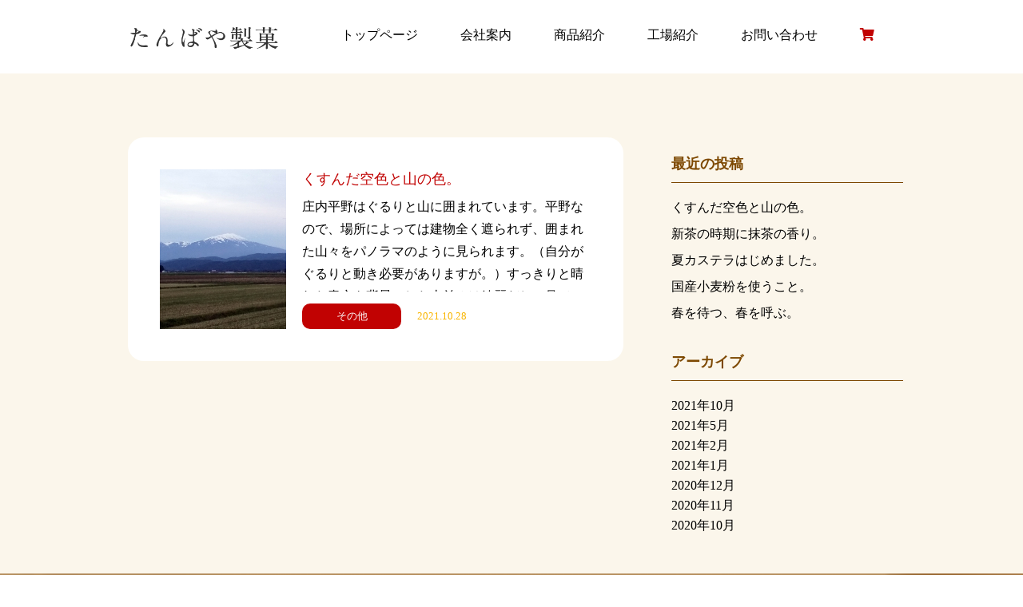

--- FILE ---
content_type: text/html; charset=UTF-8
request_url: https://www.y-tanbaya.co.jp/archives/date/2021/10
body_size: 11327
content:
<!DOCTYPE html>
<html xmlns="http://www.w3.org/1999/xhtml">
<head>
<meta http-equiv="Content-Type" content="text/html; charset=UTF-8" />
<meta charset="UTF-8">
<link rel='dns-prefetch' href='//s.w.org' />
<link rel="alternate" type="application/rss+xml" title="たんばや製菓 &raquo; フィード" href="https://www.y-tanbaya.co.jp/feed" />
<link rel="alternate" type="application/rss+xml" title="たんばや製菓 &raquo; コメントフィード" href="https://www.y-tanbaya.co.jp/comments/feed" />

<!-- SEO SIMPLE PACK 3.6.2 -->
<title>2021年10月 | たんばや製菓</title>
<meta name="robots" content="noindex">
<meta name="description" content="2021年10月の記事一覧ページです。">
<link rel="canonical" href="https://www.y-tanbaya.co.jp/archives/date/2021/10">
<meta property="og:locale" content="ja_JP">
<meta property="og:type" content="website">
<meta property="og:image" content="https://www.y-tanbaya.co.jp/wp-content/uploads/2023/07/OGP.jpg">
<meta property="og:title" content="2021年10月 | たんばや製菓">
<meta property="og:description" content="2021年10月の記事一覧ページです。">
<meta property="og:url" content="https://www.y-tanbaya.co.jp/archives/date/2021/10">
<meta property="og:site_name" content="たんばや製菓">
<meta name="twitter:card" content="summary_large_image">
<!-- / SEO SIMPLE PACK -->

		<script type="text/javascript">
			window._wpemojiSettings = {"baseUrl":"https:\/\/s.w.org\/images\/core\/emoji\/12.0.0-1\/72x72\/","ext":".png","svgUrl":"https:\/\/s.w.org\/images\/core\/emoji\/12.0.0-1\/svg\/","svgExt":".svg","source":{"concatemoji":"https:\/\/www.y-tanbaya.co.jp\/wp-includes\/js\/wp-emoji-release.min.js?ver=5.4.18"}};
			/*! This file is auto-generated */
			!function(e,a,t){var n,r,o,i=a.createElement("canvas"),p=i.getContext&&i.getContext("2d");function s(e,t){var a=String.fromCharCode;p.clearRect(0,0,i.width,i.height),p.fillText(a.apply(this,e),0,0);e=i.toDataURL();return p.clearRect(0,0,i.width,i.height),p.fillText(a.apply(this,t),0,0),e===i.toDataURL()}function c(e){var t=a.createElement("script");t.src=e,t.defer=t.type="text/javascript",a.getElementsByTagName("head")[0].appendChild(t)}for(o=Array("flag","emoji"),t.supports={everything:!0,everythingExceptFlag:!0},r=0;r<o.length;r++)t.supports[o[r]]=function(e){if(!p||!p.fillText)return!1;switch(p.textBaseline="top",p.font="600 32px Arial",e){case"flag":return s([127987,65039,8205,9895,65039],[127987,65039,8203,9895,65039])?!1:!s([55356,56826,55356,56819],[55356,56826,8203,55356,56819])&&!s([55356,57332,56128,56423,56128,56418,56128,56421,56128,56430,56128,56423,56128,56447],[55356,57332,8203,56128,56423,8203,56128,56418,8203,56128,56421,8203,56128,56430,8203,56128,56423,8203,56128,56447]);case"emoji":return!s([55357,56424,55356,57342,8205,55358,56605,8205,55357,56424,55356,57340],[55357,56424,55356,57342,8203,55358,56605,8203,55357,56424,55356,57340])}return!1}(o[r]),t.supports.everything=t.supports.everything&&t.supports[o[r]],"flag"!==o[r]&&(t.supports.everythingExceptFlag=t.supports.everythingExceptFlag&&t.supports[o[r]]);t.supports.everythingExceptFlag=t.supports.everythingExceptFlag&&!t.supports.flag,t.DOMReady=!1,t.readyCallback=function(){t.DOMReady=!0},t.supports.everything||(n=function(){t.readyCallback()},a.addEventListener?(a.addEventListener("DOMContentLoaded",n,!1),e.addEventListener("load",n,!1)):(e.attachEvent("onload",n),a.attachEvent("onreadystatechange",function(){"complete"===a.readyState&&t.readyCallback()})),(n=t.source||{}).concatemoji?c(n.concatemoji):n.wpemoji&&n.twemoji&&(c(n.twemoji),c(n.wpemoji)))}(window,document,window._wpemojiSettings);
		</script>
		<style type="text/css">
img.wp-smiley,
img.emoji {
	display: inline !important;
	border: none !important;
	box-shadow: none !important;
	height: 1em !important;
	width: 1em !important;
	margin: 0 .07em !important;
	vertical-align: -0.1em !important;
	background: none !important;
	padding: 0 !important;
}
</style>
	<link rel='stylesheet' id='wp-block-library-css'  href='https://www.y-tanbaya.co.jp/wp-includes/css/dist/block-library/style.min.css?ver=5.4.18' type='text/css' media='all' />
<link rel='stylesheet' id='wp-components-css'  href='https://www.y-tanbaya.co.jp/wp-includes/css/dist/components/style.min.css?ver=5.4.18' type='text/css' media='all' />
<link rel='stylesheet' id='wp-editor-font-css'  href='https://fonts.googleapis.com/css?family=Noto+Serif+JP%3A400%2C700&#038;ver=5.4.18' type='text/css' media='all' />
<link rel='stylesheet' id='wp-block-editor-css'  href='https://www.y-tanbaya.co.jp/wp-includes/css/dist/block-editor/style.min.css?ver=5.4.18' type='text/css' media='all' />
<link rel='stylesheet' id='wp-nux-css'  href='https://www.y-tanbaya.co.jp/wp-includes/css/dist/nux/style.min.css?ver=5.4.18' type='text/css' media='all' />
<link rel='stylesheet' id='wp-editor-css'  href='https://www.y-tanbaya.co.jp/wp-includes/css/dist/editor/style.min.css?ver=5.4.18' type='text/css' media='all' />
<link rel='stylesheet' id='demo_block-cgb-style-css-css'  href='https://www.y-tanbaya.co.jp/wp-content/plugins/nigoro-blocks/dist/blocks.style.build.css' type='text/css' media='all' />
<link rel='stylesheet' id='contact-form-7-css'  href='https://www.y-tanbaya.co.jp/wp-content/plugins/contact-form-7/includes/css/styles.css?ver=5.3.2' type='text/css' media='all' />
<link rel='stylesheet' id='parent-style-css'  href='https://www.y-tanbaya.co.jp/wp-content/themes/256cms3/style.css?ver=5.4.18' type='text/css' media='all' />
<link rel='stylesheet' id='child-style-css'  href='https://www.y-tanbaya.co.jp/wp-content/themes/256cms3_child/style.css?ver=5.4.18' type='text/css' media='all' />
<script type='text/javascript' src='https://www.y-tanbaya.co.jp/wp-includes/js/jquery/jquery.js?ver=1.12.4-wp'></script>
<script type='text/javascript' src='https://www.y-tanbaya.co.jp/wp-includes/js/jquery/jquery-migrate.min.js?ver=1.4.1'></script>
<link rel='https://api.w.org/' href='https://www.y-tanbaya.co.jp/wp-json/' />
<link rel="EditURI" type="application/rsd+xml" title="RSD" href="https://www.y-tanbaya.co.jp/xmlrpc.php?rsd" />
<link rel="wlwmanifest" type="application/wlwmanifest+xml" href="https://www.y-tanbaya.co.jp/wp-includes/wlwmanifest.xml" /> 

<!-- Google Analytics (gtag.js) by 256 Google Tracking -->
<script async src="https://www.googletagmanager.com/gtag/js?id=G-K5TGLJL7YD"></script>
<script>
	window.dataLayer = window.dataLayer || [];
	function gtag(){dataLayer.push(arguments);}
	gtag("js", new Date());
	gtag("config", "G-K5TGLJL7YD");
</script>
<!-- / Google Analytics (gtag.js) -->

<meta name="viewport" content="width=device-width, initial-scale=1, minimum-scale=1, maximum-scale=1, user-scalable=no">
<link rel="stylesheet" type="text/css" href="https://www.y-tanbaya.co.jp/wp-content/uploads/root.css?1762245649" id="customCssLink-root" />
<link rel="stylesheet" type="text/css" href="https://www.y-tanbaya.co.jp/wp-content/themes/256cms3_child/root.css?1685239225" />
<link rel="stylesheet" type="text/css" href="https://www.y-tanbaya.co.jp/wp-content/uploads/sp.css?1685239225" media="only screen and (min-width: 0px) and (max-width: 767px)" id="customCssLink-sp" />
<link rel="stylesheet" type="text/css" href="https://www.y-tanbaya.co.jp/wp-content/themes/256cms3_child/sp.css?1685239225" media="only screen and (min-width: 0px) and (max-width: 767px)" />
<link rel="stylesheet" type="text/css" href="https://www.y-tanbaya.co.jp/wp-content/uploads/tab.css?1685239225" media="only screen and (min-width: 768px) and (max-width: 1024px)" id="customCssLink-tab" />
<link rel="stylesheet" type="text/css" href="https://www.y-tanbaya.co.jp/wp-content/themes/256cms3_child/tab.css?1685239225" media="only screen and (min-width: 768px) and (max-width: 1024px)" />
<link rel="stylesheet" type="text/css" href="https://www.y-tanbaya.co.jp/wp-content/uploads/pc.css?1685239225" media="only screen and (min-width: 1025px)" id="customCssLink-pc" />
<link rel="stylesheet" type="text/css" href="https://www.y-tanbaya.co.jp/wp-content/themes/256cms3_child/pc.css?1685239225" media="only screen and (min-width: 1025px)" />

<link rel="stylesheet" href="https://use.fontawesome.com/releases/v5.8.1/css/all.css" crossorigin="anonymous"><link rel="shortcut icon" href="" >
<link rel="apple-touch-icon" href="">
<script type="text/javascript" src="//webfonts.sakura.ne.jp/js/sakurav3.js"></script>
<meta name="viewport" content="width=device-width, initial-scale=1, minimum-scale=1, maximum-scale=1, user-scalable=no">
<link rel="stylesheet" type="text/css" href="https://www.y-tanbaya.co.jp/wp-content/uploads/root.css?1762245649" id="customCssLink-root" />
<link rel="stylesheet" type="text/css" href="https://www.y-tanbaya.co.jp/wp-content/themes/256cms3_child/root.css?1685239225" />
<link rel="stylesheet" type="text/css" href="https://www.y-tanbaya.co.jp/wp-content/uploads/sp.css?1685239225" media="only screen and (min-width: 0px) and (max-width: 767px)" id="customCssLink-sp" />
<link rel="stylesheet" type="text/css" href="https://www.y-tanbaya.co.jp/wp-content/themes/256cms3_child/sp.css?1685239225" media="only screen and (min-width: 0px) and (max-width: 767px)" />
<link rel="stylesheet" type="text/css" href="https://www.y-tanbaya.co.jp/wp-content/uploads/tab.css?1685239225" media="only screen and (min-width: 768px) and (max-width: 1024px)" id="customCssLink-tab" />
<link rel="stylesheet" type="text/css" href="https://www.y-tanbaya.co.jp/wp-content/themes/256cms3_child/tab.css?1685239225" media="only screen and (min-width: 768px) and (max-width: 1024px)" />
<link rel="stylesheet" type="text/css" href="https://www.y-tanbaya.co.jp/wp-content/uploads/pc.css?1685239225" media="only screen and (min-width: 1025px)" id="customCssLink-pc" />
<link rel="stylesheet" type="text/css" href="https://www.y-tanbaya.co.jp/wp-content/themes/256cms3_child/pc.css?1685239225" media="only screen and (min-width: 1025px)" />

</head>

<body class="archive date header-fixed">

	<div id="pageinserterwidget-2" class="widget">
<div>
<div class="block-content cf"><style id="kt-blocks_e79f5c-3a" type="text/css">@media (min-width: 767px) {#kt-layout-id_e79f5c-3a > .kt-row-column-wrap > .inner-column-1 {-webkit-flex: 0 1 25%;-ms-flex: 0 1 25%;flex: 0 1 25%;}#kt-layout-id_e79f5c-3a > .kt-row-column-wrap > .inner-column-2 {-webkit-flex: 0 1 75%;-ms-flex: 0 1 75%;flex: 0 1 75%;}}#kt-layout-id_e79f5c-3a {background-color:#FFFFFF;}#kt-layout-id_e79f5c-3a > .kt-row-column-wrap {padding-top:0px;padding-bottom:0px;padding-left:0px;padding-right:0px;max-width:960px;margin-left:auto;margin-right:auto;}@media (min-width: 768px) and (max-width: 1024px) {#kt-layout-id_e79f5c-3a > .kt-row-column-wrap {padding-right:35px;padding-left:35px;}}@media (max-width: 767px) {#kt-layout-id_e79f5c-3a > .kt-row-column-wrap {padding-left:25px;padding-right:25px;}}</style>
<header class="wp-block-kadence-rowlayout alignfull header_header-navi"><div id="kt-layout-id_e79f5c-3a" class="kt-row-layout-inner kt-row-has-bg kt-layout-id_e79f5c-3a"><div class="kt-row-column-wrap kt-has-2-columns kt-gutter-none kt-v-gutter-none kt-row-valign-middle kt-row-layout-equal kt-tab-layout-inherit kt-m-colapse-left-to-right kt-mobile-layout-row  kt-custom-first-width-25  kt-custom-second-width-75">
<div class="wp-block-kadence-column inner-column-1 kadence-column_c8723b-d1"><div class="kt-inside-inner-col">
<div class="site-title-logo"><a href="https://www.y-tanbaya.co.jp"><img src="https://www.y-tanbaya.co.jp/wp-content/uploads/2022/06/logo_title.png" alt="たんばや製菓" /></a></div>
</div></div>



<div class="wp-block-kadence-column inner-column-2 kadence-column_7f6f37-9f pc-only header-navi"><div class="kt-inside-inner-col"><div class="ncb-nav-menu  nav-menu-direction-row">
<style>
. .menu li a {
	color: #fdfdfd}
. .menu li a .sub-title {
	?
	color: }
. .menu li a:hover {
	color: }
. .menu li a:hover .sub-title {
	?
	color: }
</style>

<div class="menu-mainmenu-container"><ul id="menu-mainmenu" class="menu"><li id="menu-item-10"><a href="https://www.y-tanbaya.co.jp/">トップページ</a></li>
<li id="menu-item-39"><a href="https://www.y-tanbaya.co.jp/about">会社案内</a></li>
<li id="menu-item-37"><a href="https://www.y-tanbaya.co.jp/product">商品紹介</a></li>
<li id="menu-item-38"><a href="https://www.y-tanbaya.co.jp/factory">工場紹介</a></li>
<li id="menu-item-70"><a href="https://www.y-tanbaya.co.jp/inquiry">お問い合わせ</a></li>
<li id="menu-item-113"><a href="https://tanbaya.shop-pro.jp/"><i class="fas fa-shopping-cart"></i></a></li>
</ul></div></div></div></div>
</div></div></header>
</div>
</div>
</div>


	<section class="content-section post-archive_content-section">
		<main role="main" class="content-main">

			<div class="use-sidebar_container cf">

				<div class="post-archive_content-main_inner">

					<h1 class="post-archive-entrys-title">
						<span class="post-archive-entrys-title-text"></span>
					</h1>
					
					<section class="post-archive-entrys-content cf">

					<!-- top social button start -->
					<!-- top social button link end -->

					<!-- post list start -->

										
					<div class="archive-post cf sp-1 tab-1 pc-1">
						<div class="ncb-recent-post-row">
							<article class="cf block-column ncb-recent-post-column post-id-499">
<a class="ncb-recent-post-body" href="https://www.y-tanbaya.co.jp/archives/499">
<div class="ncb-recent-post-body-bg">
<div class="ncb-recent-post-body-inner">
<figure class="ncb-recent-post-eyecatch">
<img src="https://www.y-tanbaya.co.jp/wp-content/uploads/2021/10/DSC_0047_1-640x360.jpg" alt="くすんだ空色と山の色。" />
</figure>
<h1 class="ncb-recent-post-entry-title">くすんだ空色と山の色。</h1>
<p class="ncb-recent-post-entry-cat  post-entry-cat-id-1"><span class=" post-entry-cat-id-1-text">その他</span></p>
<p class="ncb-recent-post-entry-date">2021.10.28</p>
<p class="ncb-recent-post-entry-desc">庄内平野はぐるりと山に囲まれています。平野なので、場所によっては建物全く遮られず、囲まれた山々をパノラマのように見られます。（自分がぐるりと動き必要がありますが。）すっきりと晴れた青空を背景にした山並みは綺麗だし、見てい…</p>
</div>
</div>
</a>
	</article>
						</div><!-- .ncb-recent-post-row -->
					</div><!-- .block-****-list-card -->


					</section><!-- .*****-archive-entrys-content -->

					<!-- post list end -->

					<!-- paginate start -->

					<div class="paginate cf">
										</div><!-- paginate -->

					<!-- paginate end -->

					<!-- bottom social button start -->
					<!-- bottom social button link end -->

				</div><!-- .****_archive_content-main_inner -->

			</div><!-- .container -->

		</main><!-- .content-main -->
		<aside class="content-sidebar">
					<div id="recent-posts-2" class="widget sidebar_widget_recent_entries">		<h2 class="sidebar_widget-title">最近の投稿</h2>		<ul>
											<li>
					<a href="https://www.y-tanbaya.co.jp/archives/499">くすんだ空色と山の色。</a>
									</li>
											<li>
					<a href="https://www.y-tanbaya.co.jp/archives/385">新茶の時期に抹茶の香り。</a>
									</li>
											<li>
					<a href="https://www.y-tanbaya.co.jp/archives/370">夏カステラはじめました。</a>
									</li>
											<li>
					<a href="https://www.y-tanbaya.co.jp/archives/322">国産小麦粉を使うこと。</a>
									</li>
											<li>
					<a href="https://www.y-tanbaya.co.jp/archives/299">春を待つ、春を呼ぶ。</a>
									</li>
					</ul>
		</div><div id="archives-2" class="widget sidebar_widget_archive"><h2 class="sidebar_widget-title">アーカイブ</h2>		<ul>
			<li><a href='https://www.y-tanbaya.co.jp/archives/date/2021/10'>2021年10月<span class="sidebar_archive-posts"></span></a></li><li><a href='https://www.y-tanbaya.co.jp/archives/date/2021/05'>2021年5月<span class="sidebar_archive-posts"></span></a></li><li><a href='https://www.y-tanbaya.co.jp/archives/date/2021/02'>2021年2月<span class="sidebar_archive-posts"></span></a></li><li><a href='https://www.y-tanbaya.co.jp/archives/date/2021/01'>2021年1月<span class="sidebar_archive-posts"></span></a></li><li><a href='https://www.y-tanbaya.co.jp/archives/date/2020/12'>2020年12月<span class="sidebar_archive-posts"></span></a></li><li><a href='https://www.y-tanbaya.co.jp/archives/date/2020/11'>2020年11月<span class="sidebar_archive-posts"></span></a></li><li><a href='https://www.y-tanbaya.co.jp/archives/date/2020/10'>2020年10月<span class="sidebar_archive-posts"></span></a></li>		</ul>
			</div>	</aside><!-- .content-sidebar -->
	</section><!-- .main-section -->

	<div id="pageinserterwidget-3" class="widget">
<div>
<div class="block-content cf"><style id="kt-blocks_676d56-f7" type="text/css">#kt-layout-id_676d56-f7 {background-image:url(https://www.y-tanbaya.co.jp/wp-content/uploads/2020/01/img_read-bg-scaled.jpg);background-size:cover;background-position:center center;background-attachment:scroll;background-repeat:no-repeat;}#kt-layout-id_676d56-f7 > .kt-row-column-wrap {padding-top:80px;padding-bottom:80px;padding-left:0px;padding-right:0px;max-width:960px;margin-left:auto;margin-right:auto;}#kt-layout-id_676d56-f7 > .kt-row-layout-overlay {opacity:0.70;background-color:rgba(157, 104, 37, 1);}@media (min-width: 768px) and (max-width: 1024px) {#kt-layout-id_676d56-f7 > .kt-row-column-wrap {padding-right:35px;padding-left:35px;}#kt-layout-id_676d56-f7 {background-image:url(https://www.y-tanbaya.co.jp/wp-content/uploads/2020/01/img_read-bg-scaled.jpg);background-size:cover;background-position:80% 53%;background-attachment:scroll;background-repeat:no-repeat;}}@media (max-width: 767px) {#kt-layout-id_676d56-f7 > .kt-row-column-wrap {padding-top:60px;padding-bottom:20px;padding-left:25px;padding-right:25px;}#kt-layout-id_676d56-f7 {background-image:url(https://www.y-tanbaya.co.jp/wp-content/uploads/2020/01/img_read-bg-scaled.jpg);background-size:cover;background-position:83% 43%;background-attachment:scroll;background-repeat:no-repeat;}}</style>
<div class="wp-block-kadence-rowlayout alignfull"><div id="kt-layout-id_676d56-f7" class="kt-row-layout-inner kt-row-has-bg kt-layout-id_676d56-f7 has-256-cms-text-bright-background-color"><div class="kt-row-layout-overlay kt-row-overlay-normal"></div><div class="kt-row-column-wrap kt-has-1-columns kt-gutter-wide kt-v-gutter-none kt-row-valign-top kt-row-layout-equal kt-tab-layout-inherit kt-m-colapse-right-to-left kt-mobile-layout-row">
<div class="wp-block-kadence-column inner-column-1 kadence-column_691d6a-1c"><div class="kt-inside-inner-col"><style id="kt-blocks_6d2ca2-01" type="text/css">#kt-adv-heading_6d2ca2-01, #kt-adv-heading_6d2ca2-01 .wp-block-kadence-advancedheading {line-height:1.4em;font-weight:bold;}</style>
<h2 id="kt-adv-heading_6d2ca2-01" class="kt-adv-heading_6d2ca2-01 init cta_heading-title wp-block-kadence-advancedheading has-256-cms-pallet-white-color" style="text-align:center">お問い合わせ</h2>



<div class="wp-block-kadence-spacer aligncenter kt-block-spacer-_a09eab-21"><div class="kt-block-spacer kt-block-spacer-halign-center" style="height:30px"></div></div>


<style id="kt-blocks_338556-f0" type="text/css">#kt-layout-id_338556-f0 > .kt-row-column-wrap {padding-top:0px;padding-bottom:0px;padding-left:0px;padding-right:0px;}</style>
<div class="wp-block-kadence-rowlayout alignnone"><div id="kt-layout-id_338556-f0" class="kt-row-layout-inner kt-layout-id_338556-f0"><div class="kt-row-column-wrap kt-has-1-columns kt-gutter-default kt-v-gutter-none kt-row-valign-bottom kt-row-layout-equal kt-tab-layout-inherit kt-m-colapse-left-to-right kt-mobile-layout-row">
<div class="wp-block-kadence-column inner-column-1 kadence-column_c4cc33-d4"><div class="kt-inside-inner-col">
<p class="has-text-color has-text-align-center has-normal-font-size has-256-cms-pallet-white-color">受付時間：9:00～17:00<br class="sp-only">（土・日曜、祝祭日除きます）<br>上記の時間以外は留守番電話となっております。</p>



<div class="wp-block-kadence-rowlayout alignnone"><div id="kt-layout-id_59b9d9-e8" class="kt-row-layout-inner kt-layout-id_59b9d9-e8"><div class="kt-row-column-wrap kt-has-2-columns kt-gutter-default kt-v-gutter-default kt-row-valign-top kt-row-layout-equal kt-tab-layout-inherit kt-m-colapse-left-to-right kt-mobile-layout-row">
<div class="wp-block-kadence-column inner-column-1 kadence-column_18d143-9d"><div class="kt-inside-inner-col"><style id="kt-blocks_e11a08-a4" type="text/css">.wp-block-kadence-advancedbtn.kt-btns_e11a08-a4, .site .entry-content .wp-block-kadence-advancedbtn.kt-btns_e11a08-a4 {margin:0px 0px 0px 0px;}.kt-btns_e11a08-a4 .kt-btn-wrap-0 {margin-right:5px;}.kt-btns_e11a08-a4 .kt-btn-wrap-0 .kt-button {width:181px;color:#BD9258;background:rgba(255, 255, 255, 1);border-color:rgba(85, 85, 85, 1);}.kt-btns_e11a08-a4 .kt-btn-wrap-0 .kt-button:hover, .kt-btns_e11a08-a4 .kt-btn-wrap-0 .kt-button:focus {color:#BD9258;border-color:rgba(68, 68, 68, 1);}.kt-btns_e11a08-a4 .kt-btn-wrap-0 .kt-button::before {display:none;}.kt-btns_e11a08-a4 .kt-btn-wrap-0 .kt-button:hover, .kt-btns_e11a08-a4 .kt-btn-wrap-0 .kt-button:focus {background:rgba(252, 249, 243, 1);}</style>
<div class="wp-block-kadence-advancedbtn kt-btn-align-right kt-btn-tablet-align-inherit kt-btn-mobile-align-center kt-btns-wrap kt-btns_e11a08-a4"><div class="kt-btn-wrap kt-btn-wrap-0"><a class="kt-button button kt-btn-0-action kt-btn-size-standard kt-btn-style-basic kt-btn-svg-show-always kt-btn-has-text-true kt-btn-has-svg-true" href="" style="border-radius:15px;border-width:0px"><div style="display:inline-flex;justify-content:center;align-items:center" class="kt-btn-svg-icon kt-btn-svg-icon-fas_caret-right kt-btn-side-left"><svg style="display:inline-block;vertical-align:middle" viewbox="0 0 192 512" height="14" width="14" fill="currentColor" xmlns="http://www.w3.org/2000/svg"><path d="M0 384.662V127.338c0-17.818 21.543-26.741 34.142-14.142l128.662 128.662c7.81 7.81 7.81 20.474 0 28.284L34.142 398.804C21.543 411.404 0 402.48 0 384.662z"></path></svg></div><span class="kt-btn-inner-text"><strong>0234-61-7320</strong></span></a></div></div>
</div></div>



<div class="wp-block-kadence-column inner-column-2 kadence-column_418b16-da"><div class="kt-inside-inner-col"><style id="kt-blocks_bfdce0-1b" type="text/css">.wp-block-kadence-advancedbtn.kt-btns_bfdce0-1b, .site .entry-content .wp-block-kadence-advancedbtn.kt-btns_bfdce0-1b {margin:0px 0px 0px 0px;}.kt-btns_bfdce0-1b .kt-btn-wrap-0 {margin-right:5px;}.kt-btns_bfdce0-1b .kt-btn-wrap-0 .kt-button {width:181px;color:#FFFFFF;background:rgba(193, 2, 2, 1);border-color:rgba(85, 85, 85, 1);}.kt-btns_bfdce0-1b .kt-btn-wrap-0 .kt-button:hover, .kt-btns_bfdce0-1b .kt-btn-wrap-0 .kt-button:focus {color:#ffffff;border-color:rgba(68, 68, 68, 1);}.kt-btns_bfdce0-1b .kt-btn-wrap-0 .kt-button::before {display:none;}.kt-btns_bfdce0-1b .kt-btn-wrap-0 .kt-button:hover, .kt-btns_bfdce0-1b .kt-btn-wrap-0 .kt-button:focus {background:rgba(223, 0, 0, 1);}</style>
<div class="wp-block-kadence-advancedbtn kt-btn-align-left kt-btn-tablet-align-inherit kt-btn-mobile-align-center kt-btns-wrap kt-btns_bfdce0-1b"><div class="kt-btn-wrap kt-btn-wrap-0"><a class="kt-button button kt-btn-0-action kt-btn-size-standard kt-btn-style-basic kt-btn-svg-show-always kt-btn-has-text-true kt-btn-has-svg-true" href="https://www.y-tanbaya.co.jp/inquiry" style="border-radius:15px;border-width:0px"><div style="display:inline-flex;justify-content:center;align-items:center" class="kt-btn-svg-icon kt-btn-svg-icon-fas_caret-right kt-btn-side-left"><svg style="display:inline-block;vertical-align:middle" viewbox="0 0 192 512" height="14" width="14" fill="currentColor" xmlns="http://www.w3.org/2000/svg"><path d="M0 384.662V127.338c0-17.818 21.543-26.741 34.142-14.142l128.662 128.662c7.81 7.81 7.81 20.474 0 28.284L34.142 398.804C21.543 411.404 0 402.48 0 384.662z"></path></svg></div><span class="kt-btn-inner-text">お問い合わせ</span></a></div></div>
</div></div>
</div></div></div>
</div></div>
</div></div></div>
</div></div>
</div></div></div>


<style id="kt-blocks_029e34-7f" type="text/css">#kt-layout-id_029e34-7f {}.kt-layout-id_029e34-7f, .kt-layout-id_029e34-7f h1, .kt-layout-id_029e34-7f h2, .kt-layout-id_029e34-7f h3, .kt-layout-id_029e34-7f h4, .kt-layout-id_029e34-7f h5, .kt-layout-id_029e34-7f h6 {color:#181818;}#kt-layout-id_029e34-7f > .kt-row-column-wrap {padding-top:50px;padding-bottom:0px;padding-left:0px;padding-right:0px;max-width:960px;margin-left:auto;margin-right:auto;}@media (min-width: 768px) and (max-width: 1024px) {#kt-layout-id_029e34-7f > .kt-row-column-wrap {padding-right:35px;padding-left:35px;}}@media (max-width: 767px) {#kt-layout-id_029e34-7f > .kt-row-column-wrap {padding-left:25px;padding-right:25px;}}</style>
<footer class="wp-block-kadence-rowlayout alignfull footer_all-item-center"><div id="kt-layout-id_029e34-7f" class="kt-row-layout-inner kt-row-has-bg kt-layout-id_029e34-7f has-256-cms-pallet-white-background-color"><div class="kt-row-column-wrap kt-has-1-columns kt-gutter-none kt-v-gutter-default kt-row-valign-top kt-row-layout-equal kt-tab-layout-inherit kt-m-colapse-left-to-right kt-mobile-layout-row">
<div class="wp-block-kadence-column inner-column-1 kadence-column_bf0623-a1"><div class="kt-inside-inner-col"><style id="kt-blocks_0798d1-1b" type="text/css">#kt-layout-id_0798d1-1b > .kt-row-column-wrap {padding-top:0px;padding-bottom:0px;}</style>
<div class="wp-block-kadence-rowlayout alignnone"><div id="kt-layout-id_0798d1-1b" class="kt-row-layout-inner kt-layout-id_0798d1-1b"><div class="kt-row-column-wrap kt-has-2-columns kt-gutter-default kt-v-gutter-default kt-row-valign-middle kt-row-layout-equal kt-tab-layout-inherit kt-m-colapse-left-to-right kt-mobile-layout-row">
<div class="wp-block-kadence-column inner-column-1 kadence-column_d5656f-d3"><div class="kt-inside-inner-col">
<p class="has-text-align-right init footer_all-item-center_site-logo"><img src="https://www.y-tanbaya.co.jp/wp-content/uploads/2022/06/logo_title.png" alt="たんばや製菓" /></p>
</div></div>



<div class="wp-block-kadence-column inner-column-2 kadence-column_b7ba87-25"><div class="kt-inside-inner-col">
<p class="has-text-align-left init footer_all-item-center_address not-sp">山形県酒田市飛鳥字大林717-5</p>
</div></div>
</div></div></div>


<style id="kt-blocks_8689e7-e1" type="text/css">@media (min-width: 767px) {#kt-layout-id_8689e7-e1 > .kt-row-column-wrap > .inner-column-1 {-webkit-flex: 0 1 70%;-ms-flex: 0 1 70%;flex: 0 1 70%;}#kt-layout-id_8689e7-e1 > .kt-row-column-wrap > .inner-column-2 {-webkit-flex: 0 1 30%;-ms-flex: 0 1 30%;flex: 0 1 30%;}}@media (min-width: 768px) and (max-width: 1024px) {#kt-layout-id_8689e7-e1 > .kt-row-column-wrap > .inner-column-1 {-webkit-flex: 0 1 100%;-ms-flex: 0 1 100%;flex: 0 1 100%;}#kt-layout-id_8689e7-e1 > .kt-row-column-wrap > .inner-column-2 {-webkit-flex: 0 1 100%;-ms-flex: 0 1 100%;flex: 0 1 100%;}}#kt-layout-id_8689e7-e1 > .kt-row-column-wrap {padding-top:0px;padding-bottom:0px;}@media (max-width: 767px) {#kt-layout-id_8689e7-e1 > .kt-row-column-wrap {padding-top:20px;}}</style>
<div class="wp-block-kadence-rowlayout alignnone"><div id="kt-layout-id_8689e7-e1" class="kt-row-layout-inner kt-layout-id_8689e7-e1"><div class="kt-row-column-wrap kt-has-2-columns kt-gutter-default kt-v-gutter-default kt-row-valign-middle kt-row-layout-equal kt-tab-layout-row kt-m-colapse-left-to-right kt-mobile-layout-row  kt-custom-first-width-70  kt-custom-second-width-30">
<div class="wp-block-kadence-column inner-column-1 kadence-column_0568f8-f9 not-sp init footer-navi"><div class="kt-inside-inner-col"><div class="ncb-nav-menu  fnaic20191028 nav-menu-direction-row">
<style>
.fnaic20191028 .menu li a {
	color: }
.fnaic20191028 .menu li a .sub-title {
	display: none;?
	color: }
.fnaic20191028 .menu li a:hover {
	color: }
.fnaic20191028 .menu li a:hover .sub-title {
	display: none;?
	color: }
</style>

<div class="menu-mainmenu-2-container"><ul id="menu-mainmenu-2" class="menu"><li id="menu-item-157"><a href="https://www.y-tanbaya.co.jp/">トップページ</a></li>
<li id="menu-item-159"><a href="https://www.y-tanbaya.co.jp/about">会社案内</a></li>
<li id="menu-item-160"><a href="https://www.y-tanbaya.co.jp/product">商品紹介</a></li>
<li id="menu-item-161"><a href="https://www.y-tanbaya.co.jp/factory">工場紹介</a></li>
<li id="menu-item-158"><a href="https://www.y-tanbaya.co.jp/inquiry">お問い合わせ</a></li>
</ul></div></div></div></div>


<style id="kt-blocks_d86e99-28" type="text/css">.kt-row-layout-inner > .kt-row-column-wrap > .kadence-column_d86e99-28 > .kt-inside-inner-col {padding-top:0px;padding-bottom:0px;}</style>
<div class="wp-block-kadence-column inner-column-2 kadence-column_d86e99-28"><div class="kt-inside-inner-col"><style id="kt-blocks_aed173-95" type="text/css">@media (min-width: 767px) and (max-width: 1024px) {.wp-block-kadence-icon.kt-svg-icons_aed173-95 {text-align:center!important;}}@media (max-width: 767px) {.wp-block-kadence-icon.kt-svg-icons_aed173-95 {text-align:center!important;}}</style>
<div class="wp-block-kadence-icon kt-svg-icons kt-svg-icons_aed173-95 aligncenter" style="text-align:left"><div class="kt-svg-style-stacked kt-svg-icon-wrap kt-svg-item-0"><a href="https://twitter.com/jcjxdnA4vZytUrN" class="kt-svg-icon-link" style="margin-right:10px;margin-left:10px"><div style="display:inline-flex;justify-content:center;align-items:center;color:#FFFFFF;background-color:#1da1f2;padding:12px;border-radius:50%" class="kt-svg-icon kt-svg-icon-fa_twitter"><svg style="display:inline-block;vertical-align:middle" viewbox="0 0 512 512" height="16" width="16" fill="currentColor" xmlns="http://www.w3.org/2000/svg"><path d="M459.37 151.716c.325 4.548.325 9.097.325 13.645 0 138.72-105.583 298.558-298.558 298.558-59.452 0-114.68-17.219-161.137-47.106 8.447.974 16.568 1.299 25.34 1.299 49.055 0 94.213-16.568 130.274-44.832-46.132-.975-84.792-31.188-98.112-72.772 6.498.974 12.995 1.624 19.818 1.624 9.421 0 18.843-1.3 27.614-3.573-48.081-9.747-84.143-51.98-84.143-102.985v-1.299c13.969 7.797 30.214 12.67 47.431 13.319-28.264-18.843-46.781-51.005-46.781-87.391 0-19.492 5.197-37.36 14.294-52.954 51.655 63.675 129.3 105.258 216.365 109.807-1.624-7.797-2.599-15.918-2.599-24.04 0-57.828 46.782-104.934 104.934-104.934 30.213 0 57.502 12.67 76.67 33.137 23.715-4.548 46.456-13.32 66.599-25.34-7.798 24.366-24.366 44.833-46.132 57.827 21.117-2.273 41.584-8.122 60.426-16.243-14.292 20.791-32.161 39.308-52.628 54.253z"></path></svg></div></a></div><div class="kt-svg-style-stacked kt-svg-icon-wrap kt-svg-item-1"><a href="https://www.facebook.com/tanbayaseika/" class="kt-svg-icon-link" style="margin-right:10px;margin-left:10px"><div style="display:inline-flex;justify-content:center;align-items:center;color:#FFFFFF;background-color:#3c5a99;padding:12px;border-radius:50%" class="kt-svg-icon kt-svg-icon-fa_facebook"><svg style="display:inline-block;vertical-align:middle" viewbox="0 0 448 512" height="16" width="16" fill="currentColor" xmlns="http://www.w3.org/2000/svg" preserveaspectratio="xMinYMin meet"><path d="M448 56.7v398.5c0 13.7-11.1 24.7-24.7 24.7H309.1V306.5h58.2l8.7-67.6h-67v-43.2c0-19.6 5.4-32.9 33.5-32.9h35.8v-60.5c-6.2-.8-27.4-2.7-52.2-2.7-51.6 0-87 31.5-87 89.4v49.9h-58.4v67.6h58.4V480H24.7C11.1 480 0 468.9 0 455.3V56.7C0 43.1 11.1 32 24.7 32h398.5c13.7 0 24.8 11.1 24.8 24.7z"></path></svg></div></a></div></div>
</div></div>
</div></div></div>



<div class="wp-block-kadence-spacer aligncenter kt-block-spacer-_3fd6bf-c7"><div class="kt-block-spacer kt-block-spacer-halign-center" style="height:20px"></div></div>



<div class="wp-block-image"><figure class="aligncenter size-large is-resized"><a href="https://tanbaya.shop-pro.jp/"><img src="https://www.y-tanbaya.co.jp/wp-content/uploads/2020/07/banner_shop.jpg" alt="" class="wp-image-26" width="390" height="75" srcset="https://www.y-tanbaya.co.jp/wp-content/uploads/2020/07/banner_shop.jpg 780w, https://www.y-tanbaya.co.jp/wp-content/uploads/2020/07/banner_shop-640x123.jpg 640w, https://www.y-tanbaya.co.jp/wp-content/uploads/2020/07/banner_shop-768x148.jpg 768w" sizes="(max-width: 390px) 100vw, 390px" /></a></figure></div>



<div class="wp-block-kadence-spacer aligncenter kt-block-spacer-_f8bf5a-5c"><div class="kt-block-spacer kt-block-spacer-halign-center" style="height:30px"></div></div>



<p class="has-text-align-center has-small-font-size init footer-copyright-text">Copyright (C) 2026 たんばや製菓 All Rights Reserved.</p>
</div></div>
</div></div></footer>
</div>
</div>
</div>

	<button id="drawer-button" class="drawer-button">
		<div class="drawer-button-icon">
			<span></span>
			<span></span>
			<span></span>
		</div>
		<div class="drawer-button-text">
			<span></span>
		</div>
	</button>
	<div class="drawer-area-back-cover"></div>
	<div class="drawer-area">
		<div id="pageinserterwidget-4" class="widget">
<div>
<div class="block-content cf"><style id="kt-blocks_24d240-a3" type="text/css">#kt-layout-id_24d240-a3 {background-color:#fbf6eb;}#kt-layout-id_24d240-a3 > .kt-row-column-wrap {padding-top:100px;padding-left:0px;padding-right:0px;min-height:100vh;max-width:320px;margin-left:auto;margin-right:auto;}</style>
<div class="wp-block-kadence-rowlayout alignnone"><div id="kt-layout-id_24d240-a3" class="kt-row-layout-inner kt-row-has-bg kt-layout-id_24d240-a3"><div class="kt-row-column-wrap kt-has-1-columns kt-gutter-default kt-v-gutter-default kt-row-valign-top kt-row-layout-equal kt-tab-layout-inherit kt-m-colapse-left-to-right kt-mobile-layout-row">
<div class="wp-block-kadence-column inner-column-1 kadence-column_979233-c7"><div class="kt-inside-inner-col"><div class="ncb-nav-menu drawer-navi mmd nav-menu-direction-column">
<style>
.mmd .menu li a {
	color: }
.mmd .menu li a .sub-title {
	display: none;?
	color: }
.mmd .menu li a:hover {
	color: }
.mmd .menu li a:hover .sub-title {
	display: none;?
	color: }
</style>

<div class="menu-mainmenu-2-container"><ul id="menu-mainmenu-3" class="menu"><li><a href="https://www.y-tanbaya.co.jp/">トップページ</a></li>
<li><a href="https://www.y-tanbaya.co.jp/about">会社案内</a></li>
<li><a href="https://www.y-tanbaya.co.jp/product">商品紹介</a></li>
<li><a href="https://www.y-tanbaya.co.jp/factory">工場紹介</a></li>
<li><a href="https://www.y-tanbaya.co.jp/inquiry">お問い合わせ</a></li>
</ul></div></div>


<div class="wp-block-kadence-spacer aligncenter kt-block-spacer-_3408e9-e3"><div class="kt-block-spacer kt-block-spacer-halign-center" style="height:30px"></div></div>


<style id="kt-blocks_aed173-95" type="text/css">@media (max-width: 767px) {.wp-block-kadence-icon.kt-svg-icons_aed173-95 {text-align:center!important;}}</style>
<div class="wp-block-kadence-icon kt-svg-icons kt-svg-icons_aed173-95 aligncenter" style="text-align:center"><div class="kt-svg-style-stacked kt-svg-icon-wrap kt-svg-item-0"><a href="https://twitter.com/" class="kt-svg-icon-link" style="margin-right:10px;margin-left:10px"><div style="display:inline-flex;justify-content:center;align-items:center;color:#FFFFFF;background-color:#1da1f2;padding:12px;border-radius:50%" class="kt-svg-icon kt-svg-icon-fa_twitter"><svg style="display:inline-block;vertical-align:middle" viewbox="0 0 512 512" height="16" width="16" fill="currentColor" xmlns="http://www.w3.org/2000/svg"><path d="M459.37 151.716c.325 4.548.325 9.097.325 13.645 0 138.72-105.583 298.558-298.558 298.558-59.452 0-114.68-17.219-161.137-47.106 8.447.974 16.568 1.299 25.34 1.299 49.055 0 94.213-16.568 130.274-44.832-46.132-.975-84.792-31.188-98.112-72.772 6.498.974 12.995 1.624 19.818 1.624 9.421 0 18.843-1.3 27.614-3.573-48.081-9.747-84.143-51.98-84.143-102.985v-1.299c13.969 7.797 30.214 12.67 47.431 13.319-28.264-18.843-46.781-51.005-46.781-87.391 0-19.492 5.197-37.36 14.294-52.954 51.655 63.675 129.3 105.258 216.365 109.807-1.624-7.797-2.599-15.918-2.599-24.04 0-57.828 46.782-104.934 104.934-104.934 30.213 0 57.502 12.67 76.67 33.137 23.715-4.548 46.456-13.32 66.599-25.34-7.798 24.366-24.366 44.833-46.132 57.827 21.117-2.273 41.584-8.122 60.426-16.243-14.292 20.791-32.161 39.308-52.628 54.253z"></path></svg></div></a></div><div class="kt-svg-style-stacked kt-svg-icon-wrap kt-svg-item-1"><a href="https://www.facebook.com/" class="kt-svg-icon-link" style="margin-right:10px;margin-left:10px"><div style="display:inline-flex;justify-content:center;align-items:center;color:#FFFFFF;background-color:#3c5a99;padding:12px;border-radius:50%" class="kt-svg-icon kt-svg-icon-fa_facebook"><svg style="display:inline-block;vertical-align:middle" viewbox="0 0 448 512" height="16" width="16" fill="currentColor" xmlns="http://www.w3.org/2000/svg" preserveaspectratio="xMinYMin meet"><path d="M448 56.7v398.5c0 13.7-11.1 24.7-24.7 24.7H309.1V306.5h58.2l8.7-67.6h-67v-43.2c0-19.6 5.4-32.9 33.5-32.9h35.8v-60.5c-6.2-.8-27.4-2.7-52.2-2.7-51.6 0-87 31.5-87 89.4v49.9h-58.4v67.6h58.4V480H24.7C11.1 480 0 468.9 0 455.3V56.7C0 43.1 11.1 32 24.7 32h398.5c13.7 0 24.8 11.1 24.8 24.7z"></path></svg></div></a></div><div class="kt-svg-style-stacked kt-svg-icon-wrap kt-svg-item-2"><a href="https://twitter.com/" class="kt-svg-icon-link" style="margin-right:10px;margin-left:10px"><div style="display:inline-flex;justify-content:center;align-items:center;color:#FFFFFF;background-color:#c10202;padding:12px;border-color:#444444;border-radius:50%" class="kt-svg-icon kt-svg-icon-ic_cart"><svg style="display:inline-block;vertical-align:middle" viewbox="0 0 8 8" height="16" width="16" fill="currentColor" xmlns="http://www.w3.org/2000/svg"><path d="M.34 0a.5.5 0 0 0 .16 1h1.5l.09.25.41 1.25.41 1.25c.04.13.21.25.34.25h3.5c.14 0 .3-.12.34-.25l.81-2.5c.04-.13-.02-.25-.16-.25h-4.44l-.38-.72a.5.5 0 0 0-.44-.28h-2a.5.5 0 0 0-.09 0 .5.5 0 0 0-.06 0zm3.16 5c-.28 0-.5.22-.5.5s.22.5.5.5.5-.22.5-.5-.22-.5-.5-.5zm3 0c-.28 0-.5.22-.5.5s.22.5.5.5.5-.22.5-.5-.22-.5-.5-.5z" transform="translate(0 1)"></path></svg></div></a></div></div>
</div></div>
</div></div></div>
</div>
</div>
</div>
	</div>
	<div id="pageinserterwidget-5" class="widget">
<div>
<div class="block-content cf">
<div class="wp-block-group fixed-pagetop"><div class="wp-block-group__inner-container">
<figure class="wp-block-image size-large is-resized"><img src="https://www.y-tanbaya.co.jp/wp-content/uploads/2020/09/6c20086b5c740a49e378fd8e03de6a53.png" alt="" class="wp-image-170" width="96" height="96"/></figure>
</div></div>


<style id="kt-blocks_1ed335-a4" type="text/css">#kt-layout-id_1ed335-a4 {background-color:rgba(255,255,255,0.6);}#kt-layout-id_1ed335-a4 > .kt-row-column-wrap {padding-top:10px;padding-bottom:10px;padding-left:0px;padding-right:0px;}@media (min-width: 768px) and (max-width: 1024px) {#kt-layout-id_1ed335-a4 > .kt-row-column-wrap {}}</style>
<div class="wp-block-kadence-rowlayout alignfull sp-only fixed-bottom"><div id="kt-layout-id_1ed335-a4" class="kt-row-layout-inner kt-row-has-bg kt-layout-id_1ed335-a4"><div class="kt-row-column-wrap kt-has-3-columns kt-gutter-skinny kt-v-gutter-none kt-row-valign-top kt-row-layout-equal kt-tab-layout-inherit kt-m-colapse-left-to-right kt-mobile-layout-equal"><style id="kt-blocks_e6340c-bf" type="text/css">.kt-row-layout-inner > .kt-row-column-wrap > .kadence-column_e6340c-bf > .kt-inside-inner-col {padding-left:10px;}</style>
<div class="wp-block-kadence-column inner-column-1 kadence-column_e6340c-bf"><div class="kt-inside-inner-col"><style id="kt-blocks_8606d2-33" type="text/css">.kt-btns_8606d2-33 .kt-btn-wrap-0 {margin-right:0px;}.kt-btns_8606d2-33 .kt-btn-wrap-0 .kt-button {color:#FFFFFF;background:rgba(193, 2, 2, 1);border-color:rgba(85, 85, 85, 0);}.kt-btns_8606d2-33 .kt-btn-wrap-0 .kt-button:hover, .kt-btns_8606d2-33 .kt-btn-wrap-0 .kt-button:focus {color:#333333;border-color:rgba(68, 68, 68, 0);}.kt-btns_8606d2-33 .kt-btn-wrap-0 .kt-button::before {display:none;}.kt-btns_8606d2-33 .kt-btn-wrap-0 .kt-button:hover, .kt-btns_8606d2-33 .kt-btn-wrap-0 .kt-button:focus {background:rgba(244, 244, 244, 0);}</style>
<div class="wp-block-kadence-advancedbtn kt-btn-align-center kt-btn-tablet-align-inherit kt-btn-mobile-align-inherit kt-btns-wrap kt-btns_8606d2-33 kt-force-btn-fullwidth"><div class="kt-btn-wrap kt-btn-wrap-0"><a class="kt-button button kt-btn-0-action kt-btn-size-standard kt-btn-style-basic kt-btn-svg-show-always kt-btn-has-text-true kt-btn-has-svg-true" href="https://www.google.co.jp/maps/place/%E3%81%9F%E3%82%93%E3%81%B0%E3%82%84%E8%A3%BD%E8%8F%93/@38.8840741,139.9323045,17z/data=!3m1!4b1!4m5!3m4!1s0x5f8ea1c0d32df0f9:0x7359c3f77ac18870!8m2!3d38.8840699!4d139.9344932?hl=ja" style="border-radius:4px;border-width:0px"><div style="display:inline-flex;justify-content:center;align-items:center" class="kt-btn-svg-icon kt-btn-svg-icon-fe_mapPin kt-btn-side-left"><svg style="display:inline-block;vertical-align:middle" viewbox="0 0 24 24" height="14" width="14" fill="none" stroke="currentColor" xmlns="http://www.w3.org/2000/svg" stroke-width="2" stroke-linecap="round" stroke-linejoin="round"><path d="M21 10c0 7-9 13-9 13s-9-6-9-13a9 9 0 0 1 18 0z"></path><circle cx="12" cy="10" r="3"></circle></svg></div><span class="kt-btn-inner-text">地図</span></a></div></div>
</div></div>



<div class="wp-block-kadence-column inner-column-2 kadence-column_b6868b-53"><div class="kt-inside-inner-col"><style id="kt-blocks_e29f77-df" type="text/css">.kt-btns_e29f77-df .kt-btn-wrap-0 {margin-right:0px;}.kt-btns_e29f77-df .kt-btn-wrap-0 .kt-button {color:#FFFFFF;background:rgba(193, 2, 2, 1);border-color:rgba(85, 85, 85, 0);}.kt-btns_e29f77-df .kt-btn-wrap-0 .kt-button:hover, .kt-btns_e29f77-df .kt-btn-wrap-0 .kt-button:focus {color:#333333;border-color:rgba(68, 68, 68, 0);}.kt-btns_e29f77-df .kt-btn-wrap-0 .kt-button::before {display:none;}.kt-btns_e29f77-df .kt-btn-wrap-0 .kt-button:hover, .kt-btns_e29f77-df .kt-btn-wrap-0 .kt-button:focus {background:rgba(244, 244, 244, 0);}</style>
<div class="wp-block-kadence-advancedbtn kt-btn-align-center kt-btn-tablet-align-inherit kt-btn-mobile-align-inherit kt-btns-wrap kt-btns_e29f77-df kt-force-btn-fullwidth"><div class="kt-btn-wrap kt-btn-wrap-0"><a class="kt-button button kt-btn-0-action kt-btn-size-standard kt-btn-style-basic kt-btn-svg-show-always kt-btn-has-text-true kt-btn-has-svg-true" href="tel:0234-61-7320" style="border-radius:5px;border-width:0px"><div style="display:inline-flex;justify-content:center;align-items:center" class="kt-btn-svg-icon kt-btn-svg-icon-fe_phone kt-btn-side-left"><svg style="display:inline-block;vertical-align:middle" viewbox="0 0 24 24" height="14" width="14" fill="none" stroke="currentColor" xmlns="http://www.w3.org/2000/svg" stroke-width="2" stroke-linecap="round" stroke-linejoin="round"><path d="M22 16.92v3a2 2 0 0 1-2.18 2 19.79 19.79 0 0 1-8.63-3.07 19.5 19.5 0 0 1-6-6 19.79 19.79 0 0 1-3.07-8.67A2 2 0 0 1 4.11 2h3a2 2 0 0 1 2 1.72 12.84 12.84 0 0 0 .7 2.81 2 2 0 0 1-.45 2.11L8.09 9.91a16 16 0 0 0 6 6l1.27-1.27a2 2 0 0 1 2.11-.45 12.84 12.84 0 0 0 2.81.7A2 2 0 0 1 22 16.92z"></path></svg></div><span class="kt-btn-inner-text">電話</span></a></div></div>
</div></div>


<style id="kt-blocks_06bcc2-1c" type="text/css">.kt-row-layout-inner > .kt-row-column-wrap > .kadence-column_06bcc2-1c > .kt-inside-inner-col {padding-right:10px;}</style>
<div class="wp-block-kadence-column inner-column-3 kadence-column_06bcc2-1c"><div class="kt-inside-inner-col"><style id="kt-blocks_38a7be-79" type="text/css">.kt-btns_38a7be-79 .kt-btn-wrap-0 {margin-right:0px;}.kt-btns_38a7be-79 .kt-btn-wrap-0 .kt-button {color:#FFFFFF;background:rgba(193, 2, 2, 1);border-color:rgba(85, 85, 85, 0);}.kt-btns_38a7be-79 .kt-btn-wrap-0 .kt-button:hover, .kt-btns_38a7be-79 .kt-btn-wrap-0 .kt-button:focus {color:#333333;border-color:rgba(68, 68, 68, 0);}.kt-btns_38a7be-79 .kt-btn-wrap-0 .kt-button::before {display:none;}.kt-btns_38a7be-79 .kt-btn-wrap-0 .kt-button:hover, .kt-btns_38a7be-79 .kt-btn-wrap-0 .kt-button:focus {background:rgba(244, 244, 244, 0);}</style>
<div class="wp-block-kadence-advancedbtn kt-btn-align-center kt-btn-tablet-align-inherit kt-btn-mobile-align-inherit kt-btns-wrap kt-btns_38a7be-79 kt-force-btn-fullwidth"><div class="kt-btn-wrap kt-btn-wrap-0"><a class="kt-button button kt-btn-0-action kt-btn-size-standard kt-btn-style-basic kt-btn-svg-show-always kt-btn-has-text-true kt-btn-has-svg-true" href="https://www.y-tanbaya.co.jp/inquiry#mail" style="border-radius:5px;border-width:0px"><div style="display:inline-flex;justify-content:center;align-items:center" class="kt-btn-svg-icon kt-btn-svg-icon-fe_mail kt-btn-side-left"><svg style="display:inline-block;vertical-align:middle" viewbox="0 0 24 24" height="14" width="14" fill="none" stroke="currentColor" xmlns="http://www.w3.org/2000/svg" stroke-width="2" stroke-linecap="round" stroke-linejoin="round"><path d="M4 4h16c1.1 0 2 .9 2 2v12c0 1.1-.9 2-2 2H4c-1.1 0-2-.9-2-2V6c0-1.1.9-2 2-2z"></path><polyline points="22,6 12,13 2,6"></polyline></svg></div><span class="kt-btn-inner-text">メール</span></a></div></div>
</div></div>
</div></div></div>



<p></p>
</div>
</div>
</div>

<script src="https://www.y-tanbaya.co.jp/wp-content/themes/256cms3/inc/js/ofi.min.js"></script>
<script>objectFitImages();</script>
<link rel='stylesheet' id='kadence-blocks-rowlayout-css'  href='https://www.y-tanbaya.co.jp/wp-content/plugins/kadence-blocks/dist/blocks/row.style.build.css?ver=1.8.13' type='text/css' media='all' />
<style id='kadence-blocks-heading-inline-css' type='text/css'>
.wp-block-kadence-advancedheading mark{color:#f76a0c;background:transparent;border-style:solid;border-width:0}
</style>
<link rel='stylesheet' id='kadence-blocks-spacer-css'  href='https://www.y-tanbaya.co.jp/wp-content/plugins/kadence-blocks/dist/blocks/spacer.style.build.css?ver=1.8.13' type='text/css' media='all' />
<link rel='stylesheet' id='kadence-blocks-btn-css'  href='https://www.y-tanbaya.co.jp/wp-content/plugins/kadence-blocks/dist/blocks/btn.style.build.css?ver=1.8.13' type='text/css' media='all' />
<style id='kadence-blocks-icon-inline-css' type='text/css'>
.kt-svg-style-stacked .kt-svg-icon{border:0px solid #444444;-webkit-transition:all .3s ease-in-out;-o-transition:all .3s ease-in-out;transition:all .3s ease-in-out}.kt-svg-icon-wrap{display:inline-block}.kt-svg-icon-wrap a.kt-svg-icon-link{display:block;border:0;text-decoration:none;-webkit-box-shadow:none;box-shadow:none}.kt-svg-icon-wrap a.kt-svg-icon-link:hover{-webkit-box-shadow:none;box-shadow:none}
</style>
<script type='text/javascript'>
/* <![CDATA[ */
var wpcf7 = {"apiSettings":{"root":"https:\/\/www.y-tanbaya.co.jp\/wp-json\/contact-form-7\/v1","namespace":"contact-form-7\/v1"}};
/* ]]> */
</script>
<script type='text/javascript' src='https://www.y-tanbaya.co.jp/wp-content/plugins/contact-form-7/includes/js/scripts.js?ver=5.3.2'></script>
<script type='text/javascript' src='https://www.y-tanbaya.co.jp/wp-includes/js/wp-embed.min.js?ver=5.4.18'></script>
</body>
<script>
// Scroll
jQuery(function(){
	var topBtn = jQuery('.fixed-pagetop');	
	topBtn.hide();
	jQuery(window).scroll(function () {
		if (jQuery(this).scrollTop() > 100) {
			topBtn.fadeIn();
		} else {
			topBtn.fadeOut();
		}
	});
	// scroll top
    topBtn.click(function () {
		jQuery('body,html').animate({ scrollTop: 0 }, 'normal','swing');
		return false;
    });
	// smooth scroll
	jQuery('a[href^="#"]').click(function() {// # クリック処理
		var speed = 400; //スクロール速度ミリ秒
		var href= jQuery(this).attr("href"); // アンカーの値取
		// 移動先を取得
		var target = jQuery(href == "#" || href == "" ? 'html' : href);
		var position = target.offset().top - 100;// 移動先を数値で取得＋オフセット調整
		// スムーススクロール
		jQuery('body,html').animate({scrollTop:position}, speed, 'swing');
		return false;
	});
});
</script>
<script>
jQuery(function() {
	var bglock = false;
	var scrollpos;
	jQuery(".drawer-button").on("click", function() {
		if (bglock == false) {
			OpenDrawerArea(this);
		} else {
			CloseDrawerArea(this);
		}
	});
	jQuery(".drawer-area-back-cover").on("click", function() {
		CloseDrawerArea();
	});
	function OpenDrawerArea(drawer_button) {
		scrollpos = jQuery(window).scrollTop();
		jQuery('body').css({"position":"fixed","top":-scrollpos});
		bglock = true;
		jQuery('.drawer-area-back-cover').fadeIn('fast');
//		jQuery('.drawer-area').slideDown('fast');
		jQuery('.drawer-area').animate({"margin-right":"0"}, "fast");
		jQuery(drawer_button).addClass('drawer-close');
	};
	function CloseDrawerArea(drawer_button) {
		jQuery('body').css({"position":"relative","top": 0});
		window.scrollTo( 0 , scrollpos );
		bglock = false;
		jQuery('.drawer-area-back-cover').fadeOut('fast');
//		jQuery('.drawer-area').slideUp('fast');
		jQuery('.drawer-area').animate({"margin-right":"-360px"}, "fast");
//		jQuery('.drawer-area').animate({"margin-right":"-100vw"}, "fast");
		jQuery('.drawer-button-text > span').attr('drawer-close');
		jQuery(drawer_button).removeClass('drawer-close');
	};
	// body fixed
	jQuery(function() {
		var nav = jQuery('.site-navi'), offset = nav.offset();
		jQuery(window).scroll(function () {
			if(jQuery(window).scrollTop() > offset.top) {
				jQuery('body').addClass('nav-fixed');
				jQuery('body').css("padding-top", String(nav.height())+"px");
			} else {
				jQuery('body').removeClass('nav-fixed');
				jQuery('body').css("padding-top", "");
			}
		});
	});
});
</script>
<script>
jQuery(function() {
	jQuery(".sp-submenu-open").on("click", function() {
		jQuery(this).parent().parent().find('.sub-menu').slideToggle('fast');
		jQuery(this).toggleClass('fa-chevron-down');
		jQuery(this).toggleClass('fa-chevron-up');
		return false;
	});
});
</script></html>


--- FILE ---
content_type: text/css
request_url: https://www.y-tanbaya.co.jp/wp-content/themes/256cms3/style.css?ver=5.4.18
body_size: 242
content:
/*
Theme Name: 256cms3
Version: 3.1.15.4
Theme URI: https://www.256design.co.jp
Description: Simple theme that can be customized without web production skills
Author: 256design,Inc.
Author URI: https://www.256design.co.jp
256cms3 WordPress theme, Copyright (C) 2019 256design,Inc.
*/

@import url("./css/reset.css");
@import url("./css/common.css");


--- FILE ---
content_type: text/css
request_url: https://www.y-tanbaya.co.jp/wp-content/uploads/root.css?1762245649
body_size: 7121
content:
@charset "utf-8";
/* Pallet */
.has-256-cms-base-color { color: #FBF6EB; }
.has-256cms-base-color { color: #FBF6EB; }
.has-256-cms-base-background-color { background-color: #FBF6EB; }
.has-256cms-base-background-color { background-color: #FBF6EB; }
.has-256-cms-base-dark-color { color: #BD9258; }
.has-256cms-base-dark-color { color: #BD9258; }
.has-256-cms-base-dark-background-color { background-color: #BD9258; }
.has-256cms-base-dark-background-color { background-color: #BD9258; }
.has-256-cms-base-bright-color { color: #fdfdfd; }
.has-256cms-base-bright-color { color: #fdfdfd; }
.has-256-cms-base-bright-background-color { background-color: #fdfdfd; }
.has-256cms-base-bright-background-color { background-color: #fdfdfd; }
.has-256-cms-main-color { color: #c10202; }
.has-256cms-main-color { color: #c10202; }
.has-256-cms-main-background-color { background-color: #c10202; }
.has-256cms-main-background-color { background-color: #c10202; }
.has-256-cms-main-dark-color { color: #c10202; }
.has-256cms-main-dark-color { color: #c10202; }
.has-256-cms-main-dark-background-color { background-color: #c10202; }
.has-256cms-main-dark-background-color { background-color: #c10202; }
.has-256-cms-main-bright-color { color: #c10202; }
.has-256cms-main-bright-color { color: #c10202; }
.has-256-cms-main-bright-background-color { background-color: #c10202; }
.has-256cms-main-bright-background-color { background-color: #c10202; }
.has-256-cms-accent-color { color: #F8B500; }
.has-256cms-accent-color { color: #F8B500; }
.has-256-cms-accent-background-color { background-color: #F8B500; }
.has-256cms-accent-background-color { background-color: #F8B500; }
.has-256-cms-accent-dark-color { color: #F8B500; }
.has-256cms-accent-dark-color { color: #F8B500; }
.has-256-cms-accent-dark-background-color { background-color: #F8B500; }
.has-256cms-accent-dark-background-color { background-color: #F8B500; }
.has-256-cms-accent-bright-color { color: #F8B500; }
.has-256cms-accent-bright-color { color: #F8B500; }
.has-256-cms-accent-bright-background-color { background-color: #F8B500; }
.has-256cms-accent-bright-background-color { background-color: #F8B500; }
.has-256-cms-text-color { color: #000000; }
.has-256cms-text-color { color: #000000; }
.has-256-cms-text-background-color { background-color: #000000; }
.has-256cms-text-background-color { background-color: #000000; }
.has-256-cms-text-dark-color { color: #000000; }
.has-256cms-text-dark-color { color: #000000; }
.has-256-cms-text-dark-background-color { background-color: #000000; }
.has-256cms-text-dark-background-color { background-color: #000000; }
.has-256-cms-text-bright-color { color: #7D4801; }
.has-256cms-text-bright-color { color: #7D4801; }
.has-256-cms-text-bright-background-color { background-color: #7D4801; }
.has-256cms-text-bright-background-color { background-color: #7D4801; }
.has-256-cms-line-color { color: #DAD2C7; }
.has-256cms-line-color { color: #DAD2C7; }
.has-256-cms-line-background-color { background-color: #DAD2C7; }
.has-256cms-line-background-color { background-color: #DAD2C7; }
.has-256-cms-line-dark-color { color: #DAD2C7; }
.has-256cms-line-dark-color { color: #DAD2C7; }
.has-256-cms-line-dark-background-color { background-color: #DAD2C7; }
.has-256cms-line-dark-background-color { background-color: #DAD2C7; }
.has-256-cms-line-bright-color { color: #DAD2C7; }
.has-256cms-line-bright-color { color: #DAD2C7; }
.has-256-cms-line-bright-background-color { background-color: #DAD2C7; }
.has-256cms-line-bright-background-color { background-color: #DAD2C7; }
.has-256-cms-pallet-black-color { color: #181818; }
.has-256cms-pallet-black-color { color: #181818; }
.has-256-cms-pallet-black-background-color { background-color: #181818; }
.has-256cms-pallet-black-background-color { background-color: #181818; }
.has-256-cms-pallet-white-color { color: #FFFFFF; }
.has-256cms-pallet-white-color { color: #FFFFFF; }
.has-256-cms-pallet-white-background-color { background-color: #FFFFFF; }
.has-256cms-pallet-white-background-color { background-color: #FFFFFF; }
.container {
	width: 100%;
	position: relative;
}
body {
	width: 100%;
	font-size: calc(1.3rem + 0.25vw);
	font-family: serif;
word-break: normal;
word-wrap: break-word;
-webkit-text-size-adjust:none;
/* overflow-x: hidden; */}
html {
	font-size: 62.5%;
}
.ncb-faq-item-question-body > p {
	padding-top: 0.5em;
	padding-left: 10px;
	margin-top: 0.5em;
	margin-bottom: 0.5em;
	font-weight: normal;
	line-height: 1.8;
}
.ncb-faq-item-answer-body > p {
	padding-top: 0.5em;
	padding-left: 10px;
	margin-top: 0.5em;
	margin-bottom: 0.5em;
	line-height: 1.8;
}
.ncb-faq-item-question-label {
	width: 2em;
	height: 2em;
	text-align: center;
	border-radius: 100px;
	margin-top: 0.5em;
	margin-bottom: 0.5em;
	color: #FFFFFF;
	line-height: 1.8;
	background-color: #c10202;
	display: flex;
	justify-content: center;
	align-items: center;
}
.ncb-faq-item-answer-label {
	width: 2em;
	height: 2em;
	text-align: center;
	border-radius: 100px;
	margin-top: 0.5em;
	margin-bottom: 0.5em;
	color: #FFFFFF;
	line-height: 1.8;
	background-color: #c10202;
	display: flex;
	justify-content: center;
	align-items: center;
}
.ncb-faq-item {
	border-radius: 20px;
	padding-top: 15px;
	padding-bottom: 15px;
	padding-left: 15px;
	padding-right: 15px;
	margin-top: 1em;
	margin-bottom: 1em;
	background-color: #FFFFFF;
}
.ncb-update-list-body {
	width: 100%;
	padding-bottom: 15px;
	margin-top: 1em;
	margin-bottom: 1em;
	color: #000000;
	border-bottom-width: 1px;
	border-bottom-color: #DAD2C7;
	border-bottom-style: solid;
	display: grid;
	display: -ms-grid;
	text-decoration: none;
	align-items: flex-start;
	grid-template-columns: 15% 15% 70%;
	-ms-grid-columns: 15% 15% 70%;
	grid-template-rows: auto auto;
	-ms-grid-rows: auto auto;
}
.ncb-update-list-entry-posttype {
	height: 100%;
	text-align: center;
	border-radius: 6px;
	padding-top: 0.3em;
	padding-bottom: 0.3em;
	font-size: 80.8%;
	color: #FFFFFF;
	line-height: 1.4;
	background-color: #c10202;
	display: flex;
	justify-content: center;
	align-items: center;
	grid-column: 1/2;
	-ms-grid-column: 1;
	-ms-grid-column-span: 1;
	grid-row: 1/2;
	-ms-grid-row: 1;
	-ms-grid-row-span: 1;
}
.ncb-update-list-entry-date {
	height: 100%;
	padding-left: 20px;
	font-size: calc(1.3rem + 0.25vw);
	color: #7D4801;
	line-height: 2;
	display: flex;
	grid-column: 2/3;
	-ms-grid-column: 2;
	-ms-grid-column-span: 1;
	grid-row: 1/2;
	-ms-grid-row: 1;
	-ms-grid-row-span: 1;
}
.ncb-update-list-entry-title {
	padding-top: 5px;
	font-size: calc(1.3rem + 0.25vw);
	color: #c10202;
	line-height: 1.4;
	overflow: hidden;
	text-decoration: underline;
	align-items: flex-start;
	grid-column: 3/4;
	-ms-grid-column: 3;
	-ms-grid-column-span: 1;
	grid-row: 1/2;
	-ms-grid-row: 1;
	-ms-grid-row-span: 1;
word-wrap : break-word;
overflow-wrap : break-word;
word-wrap: anywhere;}
.nav-menu-direction-row .menu {
	display: flex;
flex-direction: row;}
.nav-menu-direction-column .menu {
	display: flex;
flex-direction: column;}
.post-archive-entrys-sub-title {
	text-align: center;
	margin-top: 1em;
	margin-bottom: 2em;
	line-height: 1.4;
}
.post-archive-entrys-title {
	margin-top: 2em;
	margin-bottom: 1em;
	font-size: 199.9%;
	font-weight: 700;
	line-height: 1.4;
}
.has-small-font-size {
	font-size: 80.8%;
}
.has-medium-font-size {
	font-size: 114.5%;
}
.has-large-font-size {
	font-size: 141.4%;
}
.problem_ask-bg-list-2-column li {
	padding-top: 8px;
	padding-bottom: 8px;
	padding-left: 55px;
	margin-top: 0.5em;
	margin-bottom: 0.5em;
	line-height: 1.8;
	background-image: url(http://256img.com/nigoro-templates-dmy-image/dmy_bg_check.png);
list-style-type: none;
background-repeat: no-repeat;}
.problem_ask-bg-list-2-column_title {
	margin-top: 2em;
	margin-bottom: 1em;
	font-size: 199.9%;
	font-weight: bold;
	line-height: 1.4;
}
.image-text_image-desc_title {
	margin-top: 0.5em;
	margin-bottom: 0.5em;
	font-size: 141.4%;
	font-weight: bold;
	line-height: 1.4;
}
.feature_pr-3-column_title {
	margin-top: 1em;
	margin-bottom: 1em;
	font-size: 141.4%;
	font-weight: 700;
	line-height: 1.4;
}
.feature_pr-3-column_desc {
	margin-top: 1em;
	margin-bottom: 1em;
	line-height: 1.8;
}
.feature_pr-3-column_eyecatch-image-circle {
	width: 80%;
	border-radius: 50%;
	margin-left: auto;
	margin-right: auto;
	overflow: hidden;
}
.problem_ask-icon-list-2-column_title {
	margin-top: 2em;
	margin-bottom: 1em;
	font-size: 199.9%;
	font-weight: bold;
	line-height: 1.4;
}
.problem_ask-icon-list-2-column li {
	line-height: 2.5;
	border-bottom-width: 2px;
	border-bottom-color: #BD9258;
	border-bottom-style: dotted;
}
.feature_alternating-image_title {
	margin-top: 12px;
	margin-bottom: 1em;
	font-size: 114.5%;
	color: #c10202;
	font-weight: 700;
	line-height: 1.4;
}
.feature_alternating-image_title:before {
/*content:"―";
padding-right:5px;*/}
.feature_alternating-image_number {
	padding-bottom: 12px;
	font-size: 141.4%;
	color: #7D4801;
	font-weight: normal;
	line-height: 1.4;
	border-bottom-width: 1px;
	border-bottom-color: #7D4801;
	border-bottom-style: solid;
	display: block;
}
.feature_pr-number-4-column_title {
	text-align: left;
	margin-top: 1.5em;
	font-size: 114.5%;
	color: #F8B500;
	font-weight: 700;
	line-height: 1.4;
}
.feature_pr-number-4-column_number {
	font-size: 282.7%;
	color: #c10202;
	font-weight: 700;
	font-family: 'Kaimin Sora Bold';
	position: relative;
}
.header-navi .menu > li > a {
	text-align: center;
	padding-top: 2.2em;
	padding-bottom: 2.2em;
	color: #000000;
	display: block;
	text-decoration: none;
}
.footer_all-item-center_site-logo {
	width: 190px;
	padding-bottom: 5px;
	margin-left: auto;
}
.footer_all-item-center_site-title {
	margin-top: 0.5em;
	margin-bottom: 0.2em;
	font-size: 199.9%;
	font-weight: 700;
	line-height: 1.4;
	display: block;
}
.footer_all-item-center_site-desc {
	line-height: 1.4;
}
.footer-navi .sub-title {
	margin-top: 1em;
	font-size: 80.8%;
	display: block;
}
.footer-navi .menu > li > a {
	padding-top: 2em;
	padding-bottom: 2em;
	color: #000000;
	display: block;
	text-decoration: none;
}
.block-content > h3:not(.init) {
	padding-top: 0.3em;
	padding-bottom: 0.3em;
	padding-right: 1em;
	font-size: 130%;
	color: #7D4801;
	font-weight: 700;
	line-height: 1.4;
	border-bottom-width: 1px;
	border-bottom-color: #7D4801;
	border-bottom-style: solid;
	display: block;
}
.wp-block-media-text__content > h3:not(.init) {
	padding-top: 0.3em;
	padding-bottom: 0.3em;
	padding-right: 1em;
	font-size: 130%;
	color: #7D4801;
	font-weight: 700;
	line-height: 1.4;
	border-bottom-width: 1px;
	border-bottom-color: #7D4801;
	border-bottom-style: solid;
	display: block;
}
.kt-inside-inner-col > h3:not(.init) {
	padding-top: 0.3em;
	padding-bottom: 0.3em;
	padding-right: 1em;
	font-size: 130%;
	color: #7D4801;
	font-weight: 700;
	line-height: 1.4;
	border-bottom-width: 1px;
	border-bottom-color: #7D4801;
	border-bottom-style: solid;
	display: block;
}
.kt-sc-innter-col > h3:not(.init) {
	padding-top: 0.3em;
	padding-bottom: 0.3em;
	padding-right: 1em;
	font-size: 130%;
	color: #7D4801;
	font-weight: 700;
	line-height: 1.4;
	border-bottom-width: 1px;
	border-bottom-color: #7D4801;
	border-bottom-style: solid;
	display: block;
}
.kt-accordion-panel-inner > h3:not(.init) {
	padding-top: 0.3em;
	padding-bottom: 0.3em;
	padding-right: 1em;
	font-size: 130%;
	color: #7D4801;
	font-weight: 700;
	line-height: 1.4;
	border-bottom-width: 1px;
	border-bottom-color: #7D4801;
	border-bottom-style: solid;
	display: block;
}
.kt-modal-content > h3:not(.init) {
	padding-top: 0.3em;
	padding-bottom: 0.3em;
	padding-right: 1em;
	font-size: 130%;
	color: #7D4801;
	font-weight: 700;
	line-height: 1.4;
	border-bottom-width: 1px;
	border-bottom-color: #7D4801;
	border-bottom-style: solid;
	display: block;
}
.block-content > h4:not(.init) {
	margin-top: 2em;
	margin-bottom: 1em;
	font-size: 114.5%;
	font-weight: 700;
	line-height: 1.4;
}
.wp-block-media-text__content > h4:not(.init) {
	margin-top: 2em;
	margin-bottom: 1em;
	font-size: 114.5%;
	font-weight: 700;
	line-height: 1.4;
}
.kt-inside-inner-col > h4:not(.init) {
	margin-top: 2em;
	margin-bottom: 1em;
	font-size: 114.5%;
	font-weight: 700;
	line-height: 1.4;
}
.kt-sc-innter-col > h4:not(.init) {
	margin-top: 2em;
	margin-bottom: 1em;
	font-size: 114.5%;
	font-weight: 700;
	line-height: 1.4;
}
.kt-accordion-panel-inner > h4:not(.init) {
	margin-top: 2em;
	margin-bottom: 1em;
	font-size: 114.5%;
	font-weight: 700;
	line-height: 1.4;
}
.kt-modal-content > h4:not(.init) {
	margin-top: 2em;
	margin-bottom: 1em;
	font-size: 114.5%;
	font-weight: 700;
	line-height: 1.4;
}
.has-huge-font-size {
	font-size: 199.9%;
}
img {
	max-width: 100%;
height: auto;}
.header-navi .sub-title {
	margin-top: 1em;
	font-size: 80.8%;
	display: block;
}
.alignfull {
	margin-left: calc(50% - 50vw);
	margin-right: calc(50% - 50vw);
}
.block-content > p:not(.init) {
	margin-top: 1em;
	margin-bottom: 1em;
	line-height: 1.8;
}
.wp-block-media-text__content > p:not(.init) {
	margin-top: 1em;
	margin-bottom: 1em;
	line-height: 1.8;
}
.kt-inside-inner-col > p:not(.init) {
	margin-top: 1em;
	margin-bottom: 1em;
	line-height: 1.8;
}
.kt-sc-innter-col > p:not(.init) {
	margin-top: 1em;
	margin-bottom: 1em;
	line-height: 1.8;
}
.kt-accordion-panel-inner > p:not(.init) {
	margin-top: 1em;
	margin-bottom: 1em;
	line-height: 1.8;
}
.kt-modal-content > p:not(.init) {
	margin-top: 1em;
	margin-bottom: 1em;
	line-height: 1.8;
}
.block-content > h2:not(.init) {
	font-size: 150%;
	color: #c10202;
	font-weight: 700;
	line-height: 1.4;
}
.wp-block-media-text__content > h2:not(.init) {
	font-size: 150%;
	color: #c10202;
	font-weight: 700;
	line-height: 1.4;
}
.kt-inside-inner-col > h2:not(.init) {
	font-size: 150%;
	color: #c10202;
	font-weight: 700;
	line-height: 1.4;
}
.kt-sc-innter-col > h2:not(.init) {
	font-size: 150%;
	color: #c10202;
	font-weight: 700;
	line-height: 1.4;
}
.kt-accordion-panel-inner > h2:not(.init) {
	font-size: 150%;
	color: #c10202;
	font-weight: 700;
	line-height: 1.4;
}
.kt-modal-content > h2:not(.init) {
	font-size: 150%;
	color: #c10202;
	font-weight: 700;
	line-height: 1.4;
}
.footer-copyright-text {
	line-height: 1.4;
}
.block-content > ul:not(.init) li {
	line-height: 1.6;
}
.wp-block-media-text__content > ul:not(.init) li {
	line-height: 1.6;
}
.kt-inside-inner-col > ul:not(.init) li {
	line-height: 1.6;
}
.kt-sc-innter-col > ul:not(.init) li {
	line-height: 1.6;
}
.kt-accordion-panel-inner > ul:not(.init) li {
	line-height: 1.6;
}
.kt-modal-content > ul:not(.init) li {
	line-height: 1.6;
}
.drawer-area {
	width: 360px;
	margin-left: -1px;
	position: fixed;
	z-index: 110;
	top: 0px;
	bottom: 0px;
	right: 0px;
margin-right: -100vw;
max-width: 100vw;}
.drawer-area-back-cover {
	position: fixed;
	display: none;
	z-index: 100;
	top: 0px;
	bottom: 0px;
	left: 0px;
	right: 0px;
width: 100vw;
height: 100vh;
background: rgba(255,255,255,0.80);
}
.prev-next-link-area {
	margin-top: 2em;
	margin-bottom: 1em;
	display: flex;
	justify-content: space-between;
	align-items: stretch;
}
.prev-link-area {
	width: 50%;
	display: flex;
	justify-content: flex-start;
}
.next-link-area {
	width: 50%;
	display: flex;
	justify-content: flex-end;
}
.prev-link-button {
	width: 100%;
	text-align: left;
	border-radius: 10px;
	max-width: 300px;
	padding-top: 0.9em;
	padding-bottom: 0.9em;
	padding-left: 1.2em;
	padding-right: 1.2em;
	margin-right: 10px;
	color: #000000;
	line-height: 1.4;
	background-color: #BD9258;
	display: flex;
	overflow: hidden;
	text-decoration: none;
	justify-content: flex-start;
	align-items: center;
	transition-property: all;
	transition-duration: 0.2S;
	timing-function: ease;
}
.prev-link-button:before {
font-family: "Font Awesome 5 Free";
content: "\f0d9";
font-weight: 900;
padding: 1px 7px;
color: #000000 ;}
.prev-link-button:hover {
	color: #FFFFFF;
	background-color: #c10202;
}
.prev-link-button:hover:before {
font-family: "Font Awesome 5 Free";
content: "\f0d9";
font-weight: 900;
padding: 1px 7px;
color: #FFFFFF ;}
.next-link-button {
	width: 100%;
	text-align: right;
	border-radius: 10px;
	max-width: 300px;
	padding-top: 0.9em;
	padding-bottom: 0.9em;
	padding-left: 1.2em;
	padding-right: 1.2em;
	margin-left: 10px;
	color: #000000;
	line-height: 1.4;
	background-color: #BD9258;
	display: flex;
	overflow: hidden;
	text-decoration: none;
	justify-content: flex-end;
	align-items: center;
	transition-property: all;
	transition-duration: 0.2S;
	timing-function: ease;
}
.next-link-button:after {
font-family: "Font Awesome 5 Free";
content: "\f0da";
font-weight: 900;
padding: 1px 7px;
color: #000000 ;}
.next-link-button:hover {
	color: #FFFFFF;
	background-color: #c10202;
}
.next-link-button:hover:after {
font-family: "Font Awesome 5 Free";
content: "\f0da";
font-weight: 900;
padding: 1px 7px;
color: #FFFFFF ;}
.main-visual_action_button {
	margin-top: 1.5em;
}
.cta_message-1-column_ask {
	margin-bottom: 1em;
	font-size: 199.9%;
	font-weight: bold;
	line-height: 1.4;
}
.header_header-navi .site-title-text > a {
	color: #000000;
	line-height: 1.4;
	text-decoration: none;
}
.header_header-navi .site-title-text {
	font-size: 199.9%;
	font-weight: 700;
	line-height: 1.4;
}
.header_header-navi .site-desc {
	line-height: 1.4;
}
.feature_pr-3-column .kt-inside-inner-col {
	height: 100%;
}
.feature_pr-number-4-column .kt-inside-inner-col {
	height: 100%;
}
.table_company-profile {
	width: 100%;
}
.table_company-profile th {
	padding-top: 0.8em;
	padding-bottom: 0.8em;
	padding-left: 1.5em;
	padding-right: 0.5em;
	font-weight: 700;
	line-height: 1.8;
	background-color: #fdfdfd;
	border-width: 1px;
	border-color: #DAD2C7;
	border-style: solid;
}
.table_company-profile td {
	padding-top: 0.8em;
	padding-bottom: 0.8em;
	padding-left: 1.5em;
	padding-right: 0.5em;
	line-height: 1.8;
	background-color: #fdfdfd;
	border-width: 1px;
	border-color: #DAD2C7;
	border-style: solid;
}
.table_company-history {
	width: 100%;
}
.table_company-history th {
	padding-top: 0.8em;
	padding-bottom: 0.8em;
	padding-left: 1.5em;
	padding-right: 0.5em;
	line-height: 1.8;
	background-color: #fdfdfd;
	border-width: 1px;
	border-color: #DAD2C7;
	border-style: solid;
}
.table_company-history td {
	padding-top: 0.8em;
	padding-bottom: 0.8em;
	padding-left: 1.5em;
	padding-right: 0.5em;
	line-height: 1.8;
	background-color: #fdfdfd;
	border-width: 1px;
	border-color: #DAD2C7;
	border-style: solid;
}
.main-visual_page-title-bg_title {
	padding-top: 0.2em;
	padding-bottom: 0.2em;
	padding-left: 1em;
	padding-right: 1em;
	font-size: 199.9%;
	color: #7D4801;
	line-height: 1.4;
	background-color: #FFFFFFcc;
	display: inline-block;
}
.main-visual_page-title-bg_sub-title {
	line-height: 1.4;
}
.main-visual_page-title-bg_desc {
	margin-top: 1em;
	line-height: 1.8;
}
.has-text-align-center {
	text-align: center;
}
.has-text-align-right {
	text-align: right;
}
.has-text-align-left {
	text-align: left;
}
.fixed-pagetop {
	width: 64px;
	position: fixed;
	z-index: 120;
	bottom: 50px;
	right: 50px;
cursor: pointer;}
.main-visual_page-title-bg_square-area-right {
	margin-right: calc(50% - 50vw);
}
.problem_ask-image-list_title {
	margin-bottom: 1em;
	font-size: 199.9%;
	font-weight: bold;
	line-height: 1.4;
}
.attention_lead-area_desc-text {
	margin-top: 1em;
	margin-bottom: 1em;
	line-height: 1.8;
}
.attention_solution-area_desc-text {
	margin-top: 1em;
	margin-bottom: 1em;
	line-height: 1.8;
}
.wpcf7 label {
	width: 100%;
	margin-top: 1em;
	font-weight: bold;
	line-height: 1.8;
	display: inline-block;
}
.wpcf7 input[type=text] {
	width: 100%;
	border-radius: 3px;
	padding-top: 0.6em;
	padding-bottom: 0.6em;
	padding-left: 0.6em;
	padding-right: 0.6em;
	font-size: calc(1.3rem + 0.25vw);
	line-height: 1.4;
	background-color: #FFFFFF;
	border-width: 1px;
	border-color: #DAD2C7;
	border-style: solid;
	display: inline-block;
}
.wpcf7 textarea {
	width: 100%;
	border-radius: 3px;
	padding-top: 0.6em;
	padding-bottom: 0.6em;
	padding-left: 0.6em;
	padding-right: 0.6em;
	font-size: calc(1.3rem + 0.25vw);
	line-height: 1.4;
	background-color: #FFFFFF;
	border-width: 1px;
	border-color: #DAD2C7;
	border-style: solid;
}
.wpcf7 input[type=tel] {
	width: 100%;
	border-radius: 3px;
	padding-top: 0.6em;
	padding-bottom: 0.6em;
	padding-left: 0.6em;
	padding-right: 0.6em;
	font-size: calc(1.3rem + 0.25vw);
	line-height: 1.4;
	background-color: #FFFFFF;
	border-width: 1px;
	border-color: #DAD2C7;
	border-style: solid;
	display: inline-block;
}
.wpcf7 input[type=email] {
	width: 100%;
	border-radius: 3px;
	padding-top: 0.6em;
	padding-bottom: 0.6em;
	padding-left: 0.6em;
	padding-right: 0.6em;
	font-size: calc(1.3rem + 0.25vw);
	line-height: 1.4;
	background-color: #FFFFFF;
	border-width: 1px;
	border-color: #DAD2C7;
	border-style: solid;
	display: inline-block;
}
.wpcf7 input.wpcf7-submit {
	text-align: center;
	border-radius: 20px;
	padding-top: 1em;
	padding-bottom: 1em;
	padding-left: 7em;
	padding-right: 7em;
	font-size: calc(1.3rem + 0.25vw);
	color: #FFFFFF;
	font-weight: 700;
	line-height: 1.4;
	background-color: #c10202;
	border-width: 3px;
	border-color: #c10202;
	border-style: solid;
	display: inline-block;
	transition-property: all;
	transition-duration: 0.2S;
	timing-function: ease;
cursor: pointer;}
.wpcf7 input.wpcf7-submit:hover {
	background-color: #555555;
	border-width: 3px;
	border-color: #555555;
	border-style: solid;
}
.wpcf7-submit-button-wrap {
	text-align: center;
	margin-top: 25px;
}
.drawer-button {
	padding-top: 15px;
	padding-bottom: 15px;
	padding-left: 15px;
	padding-right: 15px;
	position: fixed;
	overflow: scroll;
	z-index: 120;
	top: 0px;
	right: 0px;
border: none;}
.drawer-button-icon {
	width: 26px;
	height: 20px;
	margin-left: 6px;
	margin-right: 6px;
	position: relative;
}
.drawer-button-icon > span {
	width: 100%;
	height: 2px;
	border-radius: 2px;
	background-color: #c10202;
	position: absolute;
	left: 0px;
transition: all .4s;}
.drawer-button-icon > span:nth-of-type(1) {
	top: 0px;
}
.drawer-button-icon > span:nth-of-type(2) {
	top: 9px;
}
.drawer-button-icon > span:nth-of-type(3) {
	bottom: 0px;
}
.drawer-close .drawer-button-icon > span:nth-of-type(1) {
transform: translateY(9px) rotate(-45deg);}
.drawer-close .drawer-button-icon > span:nth-of-type(2) {
opacity: 0;}
.drawer-close .drawer-button-icon > span:nth-of-type(3) {
transform: translateY(-9px) rotate(45deg);}
.drawer-button-text {
	text-align: center;
	font-size: 70.7%;
	position: relative;
	display: block;
	top: 5px;
}
.drawer-button-text > span:before {
content: 'MENU';}
.drawer-close .drawer-button-text > span:before {
content: 'CLOSE';}
.drawer-area .menu > li > a {
	padding-top: 0.8em;
	padding-bottom: 0.8em;
	padding-left: 1em;
	margin-top: 5px;
	margin-bottom: 5px;
	color: #000000;
	font-weight: bold;
	background-color: #FFFFFF;
	border-left-width: 4px;
	border-left-color: #c10202;
	border-left-style: solid;
	display: block;
	text-decoration: none;
	letter-spacing: 0.03em;
}
.drawer-area .sub-menu > li > a {
	padding-top: 1em;
	padding-bottom: 1em;
	padding-left: 2em;
	color: #000000;
	border-bottom-width: 1px;
	border-bottom-color: #d9d9d9;
	border-bottom-style: solid;
	display: block;
	text-decoration: none;
}
.fixed-bottom {
	width: 100%;
	margin-left: 0px;
	margin-right: 0px;
	position: fixed;
	z-index: 70;
	bottom: 0px;
	left: 0px;
	right: 0px;
}
.header-navi .menu > li:hover .sub-menu {
visibility: visible;
opacity: 1;}
.header-navi .sub-menu {
	width: 100%;
	position: absolute;
	top: 90px;
visibility: hidden;
opacity: 0;
transition: all .4s ease;}
.header-navi .menu {
	display: flex;
}
.header-navi .menu > li {
	position: relative;
flex-grow: 1;}
.header-navi .sub-menu > li {
	text-align: center;
}
.header-navi .sub-menu > li > a {
	width: 100%;
	padding-top: 1em;
	padding-bottom: 1em;
	background-color: #F7FF80;
	display: block;
	text-decoration: none;
}
.header-navi .sub-menu > li > a:hover {
	background-color: #BBFF6E;
}
.header_header-navi {
	width: 100%;
	margin-left: 0px;
	margin-right: 0px;
	position: fixed;
	z-index: 90;
	top: 0px;
	left: 0px;
	right: 0px;
}
.drawer-area .menu > li > a .sp-submenu-open {
	padding-top: 10px;
	padding-bottom: 10px;
	padding-left: 10px;
	padding-right: 10px;
	font-size: 125%;
	position: absolute;
	display: block;
	top: 0px;
	right: 0px;
}
.drawer-area .menu > li {
	position: relative;
}
.drawer-area .sub-menu {
	display: none;
}
body.header-fixed {
	padding-top: 136px;
}
.nav-fixed .site-navi {
	position: fixed;
	top: 0px;
	left: 0px;
	right: 0px;
}
.post-entry-title {
	margin-bottom: 1em;
	font-size: 141.4%;
	color: #c10202;
	font-weight: 700;
	line-height: 1.4;
}
.news-entry-title {
	margin-bottom: 1em;
	font-size: 141.4%;
	color: #c10202;
	font-weight: 700;
	line-height: 1.4;
}
.news-archive-entrys-title {
	margin-top: 2em;
	margin-bottom: 1em;
	font-size: 199.9%;
	font-weight: 700;
	line-height: 1.4;
}
img.alignleft {
	margin-right: 1em;
}
img.alignright {
	margin-left: 1em;
}
.wp-caption-text {
	margin-top: 1em;
	margin-bottom: 1em;
	font-size: 80.8%;
	line-height: 1.4;
}
.block-content > ol:not(.init) li {
	margin-left: 2em;
	line-height: 1.6;
}
.wp-block-media-text__content > ol:not(.init) li {
	margin-left: 2em;
	line-height: 1.6;
}
.kt-inside-inner-col > ol:not(.init) li {
	margin-left: 2em;
	line-height: 1.6;
}
.kt-sc-innter-col > ol:not(.init) li {
	margin-left: 2em;
	line-height: 1.6;
}
.kt-accordion-panel-inner > ol:not(.init) li {
	margin-left: 2em;
	line-height: 1.6;
}
.kt-modal-content > ol:not(.init) li {
	margin-left: 2em;
	line-height: 1.6;
}
.block-content > blockquote:not(.init) > p {
	margin-top: 1em;
	margin-bottom: 1em;
	line-height: 1.8;
}
.wp-block-media-text__content > blockquote:not(.init) > p {
	margin-top: 1em;
	margin-bottom: 1em;
	line-height: 1.8;
}
.kt-inside-inner-col > blockquote:not(.init) > p {
	margin-top: 1em;
	margin-bottom: 1em;
	line-height: 1.8;
}
.kt-sc-innter-col > blockquote:not(.init) > p {
	margin-top: 1em;
	margin-bottom: 1em;
	line-height: 1.8;
}
.kt-accordion-panel-inner > blockquote:not(.init) > p {
	margin-top: 1em;
	margin-bottom: 1em;
	line-height: 1.8;
}
.kt-modal-content > blockquote:not(.init) > p {
	margin-top: 1em;
	margin-bottom: 1em;
	line-height: 1.8;
}
.block-content > h5:not(.init) {
	margin-top: 2em;
	margin-bottom: 1em;
	font-weight: bold;
	line-height: 1.4;
}
.wp-block-media-text__content > h5:not(.init) {
	margin-top: 2em;
	margin-bottom: 1em;
	font-weight: bold;
	line-height: 1.4;
}
.kt-inside-inner-col > h5:not(.init) {
	margin-top: 2em;
	margin-bottom: 1em;
	font-weight: bold;
	line-height: 1.4;
}
.kt-sc-innter-col > h5:not(.init) {
	margin-top: 2em;
	margin-bottom: 1em;
	font-weight: bold;
	line-height: 1.4;
}
.kt-accordion-panel-inner > h5:not(.init) {
	margin-top: 2em;
	margin-bottom: 1em;
	font-weight: bold;
	line-height: 1.4;
}
.kt-modal-content > h5:not(.init) {
	margin-top: 2em;
	margin-bottom: 1em;
	font-weight: bold;
	line-height: 1.4;
}
.block-content > h6:not(.init) {
	margin-top: 2em;
	margin-bottom: 1em;
	font-weight: bold;
	line-height: 1.4;
}
.wp-block-media-text__content > h6:not(.init) {
	margin-top: 2em;
	margin-bottom: 1em;
	font-weight: bold;
	line-height: 1.4;
}
.kt-inside-inner-col > h6:not(.init) {
	margin-top: 2em;
	margin-bottom: 1em;
	font-weight: bold;
	line-height: 1.4;
}
.kt-sc-innter-col > h6:not(.init) {
	margin-top: 2em;
	margin-bottom: 1em;
	font-weight: bold;
	line-height: 1.4;
}
.kt-accordion-panel-inner > h6:not(.init) {
	margin-top: 2em;
	margin-bottom: 1em;
	font-weight: bold;
	line-height: 1.4;
}
.kt-modal-content > h6:not(.init) {
	margin-top: 2em;
	margin-bottom: 1em;
	font-weight: bold;
	line-height: 1.4;
}
.block-content > dl:not(.init) > dt:not(.init) {
	margin-top: 1em;
	margin-bottom: 1em;
	line-height: 1.8;
}
.wp-block-media-text__content > dl:not(.init) > dt:not(.init) {
	margin-top: 1em;
	margin-bottom: 1em;
	line-height: 1.8;
}
.kt-inside-inner-col > dl:not(.init) > dt:not(.init) {
	margin-top: 1em;
	margin-bottom: 1em;
	line-height: 1.8;
}
.kt-sc-innter-col > dl:not(.init) > dt:not(.init) {
	margin-top: 1em;
	margin-bottom: 1em;
	line-height: 1.8;
}
.kt-accordion-panel-inner > dl:not(.init) > dt:not(.init) {
	margin-top: 1em;
	margin-bottom: 1em;
	line-height: 1.8;
}
.kt-modal-content > dl:not(.init) > dt:not(.init) {
	margin-top: 1em;
	margin-bottom: 1em;
	line-height: 1.8;
}
.block-content > dl:not(.init) > dd:not(.init) {
	margin-top: 1em;
	margin-bottom: 1em;
	margin-left: 1em;
	line-height: 1.8;
}
.wp-block-media-text__content > dl:not(.init) > dd:not(.init) {
	margin-top: 1em;
	margin-bottom: 1em;
	margin-left: 1em;
	line-height: 1.8;
}
.kt-inside-inner-col > dl:not(.init) > dd:not(.init) {
	margin-top: 1em;
	margin-bottom: 1em;
	margin-left: 1em;
	line-height: 1.8;
}
.kt-sc-innter-col > dl:not(.init) > dd:not(.init) {
	margin-top: 1em;
	margin-bottom: 1em;
	margin-left: 1em;
	line-height: 1.8;
}
.kt-accordion-panel-inner > dl:not(.init) > dd:not(.init) {
	margin-top: 1em;
	margin-bottom: 1em;
	margin-left: 1em;
	line-height: 1.8;
}
.kt-modal-content > dl:not(.init) > dd:not(.init) {
	margin-top: 1em;
	margin-bottom: 1em;
	margin-left: 1em;
	line-height: 1.8;
}
.post-single_content-main_inner {
	border-radius: 20px;
	padding-top: 60px;
	padding-bottom: 60px;
	padding-left: 60px;
	padding-right: 60px;
	margin-top: 80px;
	background-color: #FFFFFF;
}
.use-sidebar_container {
	width: 100%;
	position: relative;
}
.paginate {
	text-align: center;
	margin-top: 50px;
	margin-bottom: 50px;
}
.paginate a.page-numbers-btn {
	padding-top: 0.9em;
	padding-bottom: 0.9em;
	padding-left: 1.2em;
	padding-right: 1.2em;
	margin-right: 1px;
	color: #000000;
	line-height: 1.4;
	background-color: #BD9258;
	display: inline-block;
	text-decoration: none;
	transition-property: all;
	transition-duration: 0.2S;
	timing-function: ease;
}
.paginate a.page-numbers-btn:hover {
	color: #FFFFFF;
	background-color: #c10202;
}
.paginate span.page-numbers {
	padding-top: 0.9em;
	padding-bottom: 0.9em;
	padding-left: 1.2em;
	padding-right: 1.2em;
	line-height: 1.4;
	display: inline-block;
}
.paginate .current {
	color: #FFFFFF;
	background-color: #c10202;
}
.post-archive_content-main_inner {
	overflow: hidden;
}
.single-entry-meta {
	margin-bottom: 2em;
	display: flex;
	justify-content: flex-start;
	align-items: center;
}
.single-entry-meta-cat {
	border-radius: 10px;
	padding-top: 0.4em;
	padding-bottom: 0.4em;
	padding-left: 1.2em;
	padding-right: 1.2em;
	margin-right: 1em;
	font-size: 80.8%;
	color: #FFFFFF;
	font-weight: bold;
	line-height: 1.4;
	background-color: #7D4801;
}
.single-entry-meta-author {
	line-height: 1.4;
}
.single-entry-meta-date {
	margin-right: 1em;
	color: #F8B500;
	line-height: 1.4;
}
.top-social-buttons {
	margin-bottom: 2em;
}
.bottom-social-buttons {
	margin-top: 2em;
	margin-bottom: 0em;
}
.blog-entry-title {
	margin-top: 2em;
	margin-bottom: 1em;
	font-size: 199.9%;
	font-weight: 700;
	line-height: 1.4;
}
.blog-archive-entrys-title {
	margin-top: 2em;
	margin-bottom: 1em;
	font-size: 199.9%;
	font-weight: 700;
	line-height: 1.4;
}
.example-archive-entrys-title {
	margin-top: 2em;
	margin-bottom: 1em;
	font-size: 199.9%;
	font-weight: 700;
	line-height: 1.4;
}
.example-entry-title {
	margin-top: 2em;
	margin-bottom: 1em;
	font-size: 199.9%;
	font-weight: 700;
	line-height: 1.4;
}
.voice-entry-title {
	margin-top: 2em;
	margin-bottom: 1em;
	font-size: 199.9%;
	font-weight: 700;
	line-height: 1.4;
}
.voice-archive-entrys-title {
	margin-top: 2em;
	margin-bottom: 1em;
	font-size: 199.9%;
	font-weight: 700;
	line-height: 1.4;
}
.sidebar_widget-title {
	padding-bottom: 10px;
	margin-top: 2em;
	margin-bottom: 1em;
	font-size: 114.5%;
	color: #7D4801;
	font-weight: 700;
	line-height: 1.4;
	border-bottom-width: 1px;
	border-bottom-color: #7D4801;
	border-bottom-style: solid;
}
.sidebar_widget_archive li {
	line-height: 1.6;
list-style-type: none;}
.sidebar_widget_archive li a {
	color: #000000;
	display: block;
	text-decoration: none;
}
.sidebar_widget_archive li a:hover {
text-decoration: underline;}
.sidebar_widget_recent_entries li {
	margin-bottom: 0.5em;
	line-height: 1.6;
list-style-type: none;}
.sidebar_widget_recent_entries li a {
	color: #000000;
	display: block;
	text-decoration: none;
}
.sidebar_widget_recent_entries li a:hover {
text-decoration: underline;}
.sidebar_widget_recent_entries .post-date {
	font-size: 80.8%;
}
.content-sidebar {
	margin-top: 4em;
}
.sidebar_widget_search input[type=text] {
	width: 55%;
	border-radius: 3px;
	padding-top: 0.6em;
	padding-bottom: 0.6em;
	padding-left: 0.6em;
	padding-right: 0.6em;
	font-size: calc(1.3rem + 0.25vw);
	line-height: 1.4;
	border-width: 1px;
	border-color: #DAD2C7;
	border-style: solid;
	display: inline-block;
}
.sidebar_widget_search input[type=submit] {
	text-align: center;
	padding-top: 0.5em;
	padding-bottom: 0.5em;
	padding-left: 0.8em;
	padding-right: 0.8em;
	font-size: calc(1.3rem + 0.25vw);
	color: #FFFFFF;
	font-weight: 700;
	line-height: 1.4;
	background-color: #c10202;
	border-width: 3px;
	border-color: #c10202;
	border-style: solid;
	display: inline-block;
	transition-property: all;
	transition-duration: 0.2S;
	timing-function: ease;
cursor: pointer;}
.sidebar_widget_search input[type=submit]:hover {
	background-color: #555555;
	border-width: 3px;
	border-color: #555555;
	border-style: solid;
}
.sidebar_widget_search .screen-reader-text {
	line-height: 1.4;
}
.wpcf7 input[type=date] {
	width: 100%;
	border-radius: 3px;
	padding-top: 0.6em;
	padding-bottom: 0.6em;
	padding-left: 0.6em;
	padding-right: 0.6em;
	font-size: calc(1.3rem + 0.25vw);
	line-height: 1.4;
	border-width: 1px;
	border-color: #DAD2C7;
	border-style: solid;
	display: inline-block;
}
.wpcf7 input[type=url] {
	width: 100%;
	border-radius: 3px;
	padding-top: 0.6em;
	padding-bottom: 0.6em;
	padding-left: 0.6em;
	padding-right: 0.6em;
	font-size: calc(1.3rem + 0.25vw);
	line-height: 1.4;
	border-width: 1px;
	border-color: #DAD2C7;
	border-style: solid;
	display: inline-block;
}
.wpcf7 input[type=number] {
	width: 100%;
	border-radius: 3px;
	padding-top: 0.6em;
	padding-bottom: 0.6em;
	padding-left: 0.6em;
	padding-right: 0.6em;
	font-size: calc(1.3rem + 0.25vw);
	line-height: 1.4;
	border-width: 1px;
	border-color: #DAD2C7;
	border-style: solid;
	display: inline-block;
}
.wpcf7 select {
	width: 100%;
	border-radius: 3px;
	padding-top: 0.6em;
	padding-bottom: 0.6em;
	padding-left: 0.6em;
	padding-right: 0.6em;
	font-size: calc(1.3rem + 0.25vw);
	line-height: 1.4;
	background-color: #FFFFFF;
	border-width: 1px;
	border-color: #DAD2C7;
	border-style: solid;
	display: inline-block;
}
.sidebar_widget_archive select {
	width: 100%;
	border-radius: 3px;
	padding-top: 0.6em;
	padding-bottom: 0.6em;
	padding-left: 0.6em;
	padding-right: 0.6em;
	font-size: calc(1.3rem + 0.25vw);
	line-height: 1.4;
	border-width: 1px;
	border-color: #DAD2C7;
	border-style: solid;
	display: inline-block;
}
.blog-archive_content-main_inner {
	padding-bottom: 3em;
}
.sidebar_widget_archive .screen-reader-text {
	display: none;
}
.page_content-section {
	padding-bottom: 3em;
	background-color: #FBF6EB;
}
.content-section {
	overflow: hidden;
}
.post-archive_content-section {
	padding-bottom: 3em;
	margin-top: -44px;
	background-color: #FBF6EB;
}
.news-archive_content-section {
	padding-bottom: 3em;
	margin-top: -44px;
	background-color: #FBF6EB;
}
.voice-archive_content-section {
	padding-bottom: 3em;
}
.blog-archive_content-section {
	padding-bottom: 3em;
}
.example-archive_content-section {
	padding-bottom: 3em;
}
.post-single_content-section {
	padding-bottom: 3em;
	background-color: #FBF6EB;
}
.news-single_content-section {
	padding-bottom: 3em;
	background-color: #FBF6EB;
}
.voice-single_content-section {
	padding-bottom: 3em;
}
.blog-single_content-section {
	padding-bottom: 3em;
}
.example-single_content-section {
	padding-bottom: 3em;
}
.search-archive-entrys-title {
	margin-top: 2em;
	margin-bottom: 1em;
	font-size: 199.9%;
	font-weight: 700;
	line-height: 1.4;
}
.sidebar_widget_category_inserter li {
	color: #000000;
	line-height: 1.6;
	display: block;
	text-decoration: none;
}
.sidebar_widget_category_inserter li a {
	color: #000000;
	display: block;
	text-decoration: none;
}
.sidebar_widget_category_inserter li a:hover {
text-decoration: underline;}
.block-blog .ncb-recent-post-row {
	margin-bottom: 30px;
	margin-left: -15px;
	margin-right: -15px;
	display: flex;
flex-wrap: wrap;}
.block-blog .ncb-recent-post-column {
	padding-left: 15px;
	padding-right: 15px;
	margin-top: 1em;
	margin-bottom: 1em;
}
.block-blog .ncb-recent-post-body {
	width: 100%;
	height: 100%;
	color: #000000;
	display: flex;
	text-decoration: none;
}
.block-blog .ncb-recent-post-body-inner {
	display: grid;
	display: -ms-grid;
	grid-template-columns: 4.5fr 1fr 4.5fr;
	-ms-grid-columns: 4.5fr 1fr 4.5fr;
	grid-template-rows: 2em auto auto auto auto;
	-ms-grid-rows: 2em auto auto auto auto;
}
.block-blog .ncb-recent-post-eyecatch {
	width: 100%;
	height: 250px;
	background-color: #BD9258;
	grid-column: 1/4;
	-ms-grid-column: 1;
	-ms-grid-column-span: 3;
	grid-row: 1/3;
	-ms-grid-row: 1;
	-ms-grid-row-span: 2;
}
.block-blog .ncb-recent-post-entry-title {
	margin-top: 1em;
	margin-bottom: 1em;
	font-size: 114.5%;
	line-height: 1.4;
	grid-column: 1/4;
	-ms-grid-column: 1;
	-ms-grid-column-span: 3;
	grid-row: 3/4;
	-ms-grid-row: 3;
	-ms-grid-row-span: 1;
word-wrap : break-word;
overflow-wrap : break-word;
word-wrap: anywhere;}
.block-blog .ncb-recent-post-entry-cat {
	text-align: center;
	padding-top: 0.5em;
	padding-bottom: 0.5em;
	font-size: 80.8%;
	color: #FFFFFF;
	background-color: #c10202;
	position: relative;
	display: flex;
	justify-content: center ;
	align-items: center;
	grid-column: 3/4;
	-ms-grid-column: 3;
	-ms-grid-column-span: 1;
	grid-row: 1/2;
	-ms-grid-row: 1;
	-ms-grid-row-span: 1;
}
.block-blog .ncb-recent-post-entry-date {
	font-size: 80.8%;
	grid-column: 1/2;
	-ms-grid-column: 1;
	-ms-grid-column-span: 1;
	grid-row: 4/5;
	-ms-grid-row: 4;
	-ms-grid-row-span: 1;
}
.block-blog .ncb-recent-post-entry-author {
	font-size: 80.8%;
	grid-column: 3/4;
	-ms-grid-column: 3;
	-ms-grid-column-span: 1;
	grid-row: 4/5;
	-ms-grid-row: 4;
	-ms-grid-row-span: 1;
}
.block-blog .ncb-recent-post-entry-desc {
	margin-top: 1em;
	line-height: 1.8;
	grid-column: 1/4;
	-ms-grid-column: 1;
	-ms-grid-column-span: 3;
	grid-row: 5/6;
	-ms-grid-row: 5;
	-ms-grid-row-span: 1;
}
.block-news .ncb-recent-post-row {
	margin-bottom: 30px;
	display: flex;
flex-wrap: wrap;}
.block-news .ncb-recent-post-column {
	margin-bottom: 15px;
}
.block-news .ncb-recent-post-body {
	width: 100%;
	height: 100%;
	color: #000000;
	display: block;
	text-decoration: none;
}
.block-news .ncb-recent-post-body-inner {
	width: 100%;
	display: grid;
	display: -ms-grid;
	grid-template-columns: 10em 7em 1fr;
	-ms-grid-columns: 10em 7em 1fr;
	grid-template-rows: auto auto auto;
	-ms-grid-rows: auto auto auto;
}
.block-news .ncb-recent-post-entry-title {
	margin-top: 1em;
	margin-bottom: 0.5em;
	font-size: 114.5%;
	line-height: 1.4;
	grid-column: 1/4;
	-ms-grid-column: 1;
	-ms-grid-column-span: 3;
	grid-row: 1/2;
	-ms-grid-row: 1;
	-ms-grid-row-span: 1;
word-wrap : break-word;
overflow-wrap : break-word;
word-wrap: anywhere;}
.block-news .ncb-recent-post-entry-cat {
	text-align: center;
	padding-top: 0.3em;
	padding-bottom: 0.3em;
	margin-right: 1em;
	font-size: 80.8%;
	color: #FFFFFF;
	line-height: 1.4;
	background-color: #c10202;
	display: flex;
	justify-content: center;
	align-items: center;
	grid-column: 1/2;
	-ms-grid-column: 1;
	-ms-grid-column-span: 1;
	grid-row: 2/3;
	-ms-grid-row: 2;
	-ms-grid-row-span: 1;
}
.block-news .ncb-recent-post-entry-date {
	height: 100%;
	font-size: 80.8%;
	line-height: 1.4;
	display: flex;
	align-items: center;
	grid-column: 2/3;
	-ms-grid-column: 2;
	-ms-grid-column-span: 1;
	grid-row: 2/3;
	-ms-grid-row: 2;
	-ms-grid-row-span: 1;
}
.block-news .ncb-recent-post-entry-author {
	font-size: 80.8%;
	display: flex;
	align-items: center;
	grid-column: 3/4;
	-ms-grid-column: 3;
	-ms-grid-column-span: 1;
	grid-row: 2/3;
	-ms-grid-row: 2;
	-ms-grid-row-span: 1;
}
.block-news .ncb-recent-post-entry-desc {
	margin-top: 1em;
	line-height: 1.8;
	grid-column: 1/4;
	-ms-grid-column: 1;
	-ms-grid-column-span: 3;
	grid-row: 3/4;
	-ms-grid-row: 3;
	-ms-grid-row-span: 1;
}
.block-post .ncb-recent-post-row {
	margin-bottom: 30px;
	margin-left: -15px;
	margin-right: -15px;
	display: flex;
flex-wrap: wrap;}
.block-post .ncb-recent-post-column {
	padding-left: 15px;
	padding-right: 15px;
	margin-top: 1em;
	margin-bottom: 1em;
}
.block-post .ncb-recent-post-body {
	width: 100%;
	height: 100%;
	color: #000000;
	display: block;
	text-decoration: none;
}
.block-post .ncb-recent-post-body-inner {
	height: 280px;
	border-radius: 20px;
	padding-top: 40px;
	padding-bottom: 40px;
	padding-left: 40px;
	padding-right: 40px;
	background-color: #FFFFFF;
	display: grid;
	display: -ms-grid;
	align-items: flex-start;
	grid-template-columns: 35% 15% 50%;
	-ms-grid-columns: 35% 15% 50%;
	grid-template-rows: 0.5fr auto auto;
	-ms-grid-rows: 0.5fr auto auto;
}
.block-post .ncb-recent-post-eyecatch {
	width: 100%;
	height: 200px;
	background-color: #BD9258;
	grid-column: 1/2;
	-ms-grid-column: 1;
	-ms-grid-column-span: 1;
	grid-row: 1/4;
	-ms-grid-row: 1;
	-ms-grid-row-span: 3;
}
.block-post .ncb-recent-post-entry-title {
	height: 100%;
	padding-top: 15px;
	margin-left: 20px;
	font-size: calc(1.3rem + 0.25vw);
	color: #c10202;
	line-height: 1.4;
	position: relative;
	text-decoration: underline;
	align-items: flex-start;
	grid-column: 2/4;
	-ms-grid-column: 2;
	-ms-grid-column-span: 2;
	grid-row: 2/3;
	-ms-grid-row: 2;
	-ms-grid-row-span: 1;
word-wrap : break-word;
overflow-wrap : break-word;
word-wrap: anywhere;}
.block-post .ncb-recent-post-entry-cat {
	width: 100%;
	text-align: center;
	border-radius: 5px;
	padding-top: 0.5em;
	padding-bottom: 0.5em;
	margin-left: 20px;
	font-size: 80.8%;
	color: #FFFFFF;
	line-height: 1.4;
	background-color: #c10202;
	position: relative;
	display: flex;
	justify-content: center;
	align-items: center;
	grid-column: 2/3;
	-ms-grid-column: 2;
	-ms-grid-column-span: 1;
	grid-row: 1/2;
	-ms-grid-row: 1;
	-ms-grid-row-span: 1;
}
.block-post .ncb-recent-post-entry-date {
	padding-top: 7px;
	margin-left: 40px;
	font-size: calc(1.3rem + 0.25vw);
	color: #7D4801;
	display: flex;
	align-items: center;
	grid-column: 3/4;
	-ms-grid-column: 3;
	-ms-grid-column-span: 1;
	grid-row: 1/2;
	-ms-grid-row: 1;
	-ms-grid-row-span: 1;
}
.block-post .ncb-recent-post-entry-author {
	font-size: 80.8%;
	display: flex;
	align-items: center;
	grid-column: 4/5;
	-ms-grid-column: 4;
	-ms-grid-column-span: 1;
	grid-row: 4/5;
	-ms-grid-row: 4;
	-ms-grid-row-span: 1;
}
.block-post .ncb-recent-post-entry-desc {
	height: 100%;
	margin-left: 20px;
	line-height: 1.8;
	display: flex;
	grid-column: 2/4;
	-ms-grid-column: 2;
	-ms-grid-column-span: 2;
	grid-row: 3/4;
	-ms-grid-row: 3;
	-ms-grid-row-span: 1;
}
.block-voice .ncb-recent-post-row {
	margin-bottom: 30px;
	margin-left: -15px;
	margin-right: -15px;
	display: flex;
flex-wrap: wrap;}
.block-voice .ncb-recent-post-column {
	padding-left: 15px;
	padding-right: 15px;
	margin-top: 1em;
	margin-bottom: 1em;
}
.block-voice .ncb-recent-post-body {
	width: 100%;
	height: 100%;
	color: #000000;
	display: flex;
	text-decoration: none;
}
.block-voice .ncb-recent-post-body-inner {
	display: grid;
	display: -ms-grid;
	grid-template-columns: 4.5fr 1fr 4.5fr;
	-ms-grid-columns: 4.5fr 1fr 4.5fr;
	grid-template-rows: 2em auto auto auto auto;
	-ms-grid-rows: 2em auto auto auto auto;
}
.block-voice .ncb-recent-post-eyecatch {
	width: 100%;
	height: 250px;
	background-color: #BD9258;
	grid-column: 1/4;
	-ms-grid-column: 1;
	-ms-grid-column-span: 3;
	grid-row: 1/3;
	-ms-grid-row: 1;
	-ms-grid-row-span: 2;
}
.block-voice .ncb-recent-post-entry-title {
	margin-top: 1em;
	margin-bottom: 1em;
	font-size: 114.5%;
	line-height: 1.4;
	grid-column: 1/4;
	-ms-grid-column: 1;
	-ms-grid-column-span: 3;
	grid-row: 3/4;
	-ms-grid-row: 3;
	-ms-grid-row-span: 1;
word-wrap : break-word;
overflow-wrap : break-word;
word-wrap: anywhere;}
.block-voice .ncb-recent-post-entry-cat {
	text-align: center;
	padding-top: 0.5em;
	padding-bottom: 0.5em;
	font-size: 80.8%;
	color: #FFFFFF;
	background-color: #c10202;
	position: relative;
	display: flex;
	justify-content: center ;
	align-items: center;
	grid-column: 3/4;
	-ms-grid-column: 3;
	-ms-grid-column-span: 1;
	grid-row: 1/2;
	-ms-grid-row: 1;
	-ms-grid-row-span: 1;
}
.block-voice .ncb-recent-post-entry-date {
	font-size: 80.8%;
	grid-column: 1/2;
	-ms-grid-column: 1;
	-ms-grid-column-span: 1;
	grid-row: 4/5;
	-ms-grid-row: 4;
	-ms-grid-row-span: 1;
}
.block-voice .ncb-recent-post-entry-author {
	font-size: 80.8%;
	grid-column: 3/4;
	-ms-grid-column: 3;
	-ms-grid-column-span: 1;
	grid-row: 4/5;
	-ms-grid-row: 4;
	-ms-grid-row-span: 1;
}
.block-voice .ncb-recent-post-entry-desc {
	margin-top: 1em;
	line-height: 1.8;
	grid-column: 1/4;
	-ms-grid-column: 1;
	-ms-grid-column-span: 3;
	grid-row: 5/6;
	-ms-grid-row: 5;
	-ms-grid-row-span: 1;
}
.block-example .ncb-recent-post-row {
	margin-bottom: 30px;
	margin-left: -15px;
	margin-right: -15px;
	display: flex;
flex-wrap: wrap;}
.block-example .ncb-recent-post-column {
	padding-left: 15px;
	padding-right: 15px;
	margin-top: 1em;
	margin-bottom: 1em;
}
.block-example .ncb-recent-post-body {
	width: 100%;
	height: 100%;
	color: #000000;
	display: flex;
	text-decoration: none;
}
.block-example .ncb-recent-post-body-inner {
	display: grid;
	display: -ms-grid;
	grid-template-columns: 4.5fr 1fr 4.5fr;
	-ms-grid-columns: 4.5fr 1fr 4.5fr;
	grid-template-rows: 2em auto auto auto auto;
	-ms-grid-rows: 2em auto auto auto auto;
}
.block-example .ncb-recent-post-eyecatch {
	width: 100%;
	height: 250px;
	background-color: #BD9258;
	grid-column: 1/4;
	-ms-grid-column: 1;
	-ms-grid-column-span: 3;
	grid-row: 1/3;
	-ms-grid-row: 1;
	-ms-grid-row-span: 2;
}
.block-example .ncb-recent-post-entry-title {
	margin-top: 1em;
	margin-bottom: 1em;
	font-size: 114.5%;
	line-height: 1.4;
	grid-column: 1/4;
	-ms-grid-column: 1;
	-ms-grid-column-span: 3;
	grid-row: 3/4;
	-ms-grid-row: 3;
	-ms-grid-row-span: 1;
word-wrap : break-word;
overflow-wrap : break-word;
word-wrap: anywhere;}
.block-example .ncb-recent-post-entry-cat {
	text-align: center;
	padding-top: 0.5em;
	padding-bottom: 0.5em;
	font-size: 80.8%;
	color: #FFFFFF;
	background-color: #c10202;
	position: relative;
	display: flex;
	justify-content: center ;
	align-items: center;
	grid-column: 3/4;
	-ms-grid-column: 3;
	-ms-grid-column-span: 1;
	grid-row: 1/2;
	-ms-grid-row: 1;
	-ms-grid-row-span: 1;
}
.block-example .ncb-recent-post-entry-date {
	font-size: 80.8%;
	grid-column: 1/2;
	-ms-grid-column: 1;
	-ms-grid-column-span: 1;
	grid-row: 4/5;
	-ms-grid-row: 4;
	-ms-grid-row-span: 1;
}
.block-example .ncb-recent-post-entry-author {
	font-size: 80.8%;
	grid-column: 3/4;
	-ms-grid-column: 3;
	-ms-grid-column-span: 1;
	grid-row: 4/5;
	-ms-grid-row: 4;
	-ms-grid-row-span: 1;
}
.block-example .ncb-recent-post-entry-desc {
	margin-top: 1em;
	line-height: 1.8;
	grid-column: 1/4;
	-ms-grid-column: 1;
	-ms-grid-column-span: 3;
	grid-row: 5/6;
	-ms-grid-row: 5;
	-ms-grid-row-span: 1;
}
.archive-post .ncb-recent-post-row {
	margin-bottom: 30px;
	margin-left: -15px;
	margin-right: -15px;
	display: flex;
flex-wrap: wrap;}
.archive-post .ncb-recent-post-column {
	padding-left: 15px;
	padding-right: 15px;
	margin-top: 1em;
	margin-bottom: 1em;
}
.archive-post .ncb-recent-post-body {
	width: 100%;
	height: 100%;
	border-radius: 20px;
	padding-top: 40px;
	padding-bottom: 40px;
	padding-left: 40px;
	padding-right: 40px;
	color: #000000;
	background-color: #FFFFFF;
	display: block;
	text-decoration: none;
}
.archive-post .ncb-recent-post-body-inner {
	display: grid;
	display: -ms-grid;
	grid-template-columns: 2fr 2fr 9em 6fr;
	-ms-grid-columns: 2fr 2fr 9em 6fr;
	grid-template-rows: auto auto auto 2em;
	-ms-grid-rows: auto auto auto 2em;
}
.archive-post .ncb-recent-post-eyecatch {
	width: 100%;
	height: 200px;
	background-color: #BD9258;
	grid-column: 1/3;
	-ms-grid-column: 1;
	-ms-grid-column-span: 2;
	grid-row: 1/5;
	-ms-grid-row: 1;
	-ms-grid-row-span: 4;
}
.archive-post .ncb-recent-post-entry-title {
	margin-left: 20px;
	font-size: 114.5%;
	color: #c10202;
	line-height: 1.4;
	align-items: flex-start;
	grid-column: 3/5;
	-ms-grid-column: 3;
	-ms-grid-column-span: 2;
	grid-row: 1/2;
	-ms-grid-row: 1;
	-ms-grid-row-span: 1;
word-wrap : break-word;
overflow-wrap : break-word;
word-wrap: anywhere;}
.archive-post .ncb-recent-post-entry-cat {
	text-align: center;
	border-radius: 10px;
	padding-top: 0.5em;
	padding-bottom: 0.5em;
	margin-left: 20px;
	font-size: 80.8%;
	color: #FFFFFF;
	line-height: 1.4;
	background-color: #c10202;
	position: relative;
	display: flex;
	justify-content: center;
	align-items: center;
	grid-column: 3/4;
	-ms-grid-column: 3;
	-ms-grid-column-span: 1;
	grid-row: 4/5;
	-ms-grid-row: 4;
	-ms-grid-row-span: 1;
}
.archive-post .ncb-recent-post-entry-date {
	margin-left: 20px;
	font-size: 80.8%;
	color: #F8B500;
	display: flex;
	align-items: center;
	grid-column: 4/5;
	-ms-grid-column: 4;
	-ms-grid-column-span: 1;
	grid-row: 4/5;
	-ms-grid-row: 4;
	-ms-grid-row-span: 1;
}
.archive-post .ncb-recent-post-entry-author {
	font-size: 80.8%;
	display: flex;
	align-items: center;
	grid-column: 4/5;
	-ms-grid-column: 4;
	-ms-grid-column-span: 1;
	grid-row: 4/5;
	-ms-grid-row: 4;
	-ms-grid-row-span: 1;
}
.archive-post .ncb-recent-post-entry-desc {
	height: 120px;
	margin-top: 0.5em;
	margin-left: 20px;
	line-height: 1.8;
	overflow: hidden;
	grid-column: 3/5;
	-ms-grid-column: 3;
	-ms-grid-column-span: 2;
	grid-row: 2/3;
	-ms-grid-row: 2;
	-ms-grid-row-span: 1;
}
.archive-news .ncb-recent-post-row {
	margin-bottom: 30px;
	display: flex;
flex-wrap: wrap;}
.archive-news .ncb-recent-post-column {
	margin-bottom: 15px;
}
.archive-news .ncb-recent-post-body {
	width: 100%;
	height: 100%;
	color: #000000;
	display: block;
	text-decoration: none;
}
.archive-news .ncb-recent-post-body-inner {
	width: 100%;
	border-radius: 20px;
	padding-top: 40px;
	padding-bottom: 40px;
	padding-left: 40px;
	padding-right: 40px;
	background-color: #FFFFFF;
	display: grid;
	display: -ms-grid;
	grid-template-columns: 10em 7em 1fr;
	-ms-grid-columns: 10em 7em 1fr;
	grid-template-rows: auto auto auto;
	-ms-grid-rows: auto auto auto;
}
.archive-news .ncb-recent-post-entry-title {
	margin-bottom: 0.5em;
	font-size: 114.5%;
	line-height: 1.4;
	grid-column: 1/4;
	-ms-grid-column: 1;
	-ms-grid-column-span: 3;
	grid-row: 1/2;
	-ms-grid-row: 1;
	-ms-grid-row-span: 1;
word-wrap : break-word;
overflow-wrap : break-word;
word-wrap: anywhere;}
.archive-news .ncb-recent-post-entry-cat {
	text-align: center;
	border-radius: 5px;
	padding-top: 0.3em;
	padding-bottom: 0.3em;
	margin-right: 1em;
	font-size: 80.8%;
	color: #FFFFFF;
	line-height: 1.4;
	background-color: #c10202;
	display: flex;
	justify-content: center;
	align-items: center;
	grid-column: 1/2;
	-ms-grid-column: 1;
	-ms-grid-column-span: 1;
	grid-row: 2/3;
	-ms-grid-row: 2;
	-ms-grid-row-span: 1;
}
.archive-news .ncb-recent-post-entry-date {
	height: 100%;
	font-size: 80.8%;
	color: #F8B500;
	line-height: 1.4;
	display: flex;
	align-items: center;
	grid-column: 2/3;
	-ms-grid-column: 2;
	-ms-grid-column-span: 1;
	grid-row: 2/3;
	-ms-grid-row: 2;
	-ms-grid-row-span: 1;
}
.archive-news .ncb-recent-post-entry-author {
	font-size: 80.8%;
	display: flex;
	align-items: center;
	grid-column: 3/4;
	-ms-grid-column: 3;
	-ms-grid-column-span: 1;
	grid-row: 2/3;
	-ms-grid-row: 2;
	-ms-grid-row-span: 1;
}
.archive-news .ncb-recent-post-entry-desc {
	margin-top: 1em;
	line-height: 1.8;
	grid-column: 1/4;
	-ms-grid-column: 1;
	-ms-grid-column-span: 3;
	grid-row: 3/4;
	-ms-grid-row: 3;
	-ms-grid-row-span: 1;
}
.archive-search .ncb-recent-post-row {
	margin-bottom: 30px;
	display: flex;
flex-wrap: wrap;}
.archive-search .ncb-recent-post-column {
	margin-bottom: 15px;
}
.archive-search .ncb-recent-post-body {
	width: 100%;
	height: 100%;
	color: #000000;
	display: block;
	text-decoration: none;
}
.archive-search .ncb-recent-post-body-inner {
	width: 100%;
	display: grid;
	display: -ms-grid;
	grid-template-columns: 10em 7em 1fr;
	-ms-grid-columns: 10em 7em 1fr;
	grid-template-rows: auto auto auto;
	-ms-grid-rows: auto auto auto;
}
.archive-search .ncb-recent-post-entry-title {
	margin-top: 1em;
	margin-bottom: 0.5em;
	font-size: 114.5%;
	line-height: 1.4;
	grid-column: 1/4;
	-ms-grid-column: 1;
	-ms-grid-column-span: 3;
	grid-row: 1/2;
	-ms-grid-row: 1;
	-ms-grid-row-span: 1;
word-wrap : break-word;
overflow-wrap : break-word;
word-wrap: anywhere;}
.archive-search .ncb-recent-post-entry-cat {
	text-align: center;
	padding-top: 0.3em;
	padding-bottom: 0.3em;
	margin-right: 1em;
	font-size: 80.8%;
	color: #FFFFFF;
	line-height: 1.4;
	background-color: #c10202;
	display: flex;
	justify-content: center;
	align-items: center;
	grid-column: 1/2;
	-ms-grid-column: 1;
	-ms-grid-column-span: 1;
	grid-row: 2/3;
	-ms-grid-row: 2;
	-ms-grid-row-span: 1;
}
.archive-search .ncb-recent-post-entry-date {
	height: 100%;
	font-size: 80.8%;
	line-height: 1.4;
	display: flex;
	align-items: center;
	grid-column: 2/3;
	-ms-grid-column: 2;
	-ms-grid-column-span: 1;
	grid-row: 2/3;
	-ms-grid-row: 2;
	-ms-grid-row-span: 1;
}
.archive-search .ncb-recent-post-entry-author {
	font-size: 80.8%;
	display: flex;
	align-items: center;
	grid-column: 3/4;
	-ms-grid-column: 3;
	-ms-grid-column-span: 1;
	grid-row: 2/3;
	-ms-grid-row: 2;
	-ms-grid-row-span: 1;
}
.archive-search .ncb-recent-post-entry-desc {
	margin-top: 1em;
	line-height: 1.8;
	grid-column: 1/4;
	-ms-grid-column: 1;
	-ms-grid-column-span: 3;
	grid-row: 3/4;
	-ms-grid-row: 3;
	-ms-grid-row-span: 1;
}
.archive-example .ncb-recent-post-row {
	margin-bottom: 30px;
	margin-left: -15px;
	margin-right: -15px;
	display: flex;
flex-wrap: wrap;}
.archive-example .ncb-recent-post-column {
	padding-left: 15px;
	padding-right: 15px;
	margin-top: 1em;
	margin-bottom: 1em;
}
.archive-example .ncb-recent-post-body {
	width: 100%;
	height: 100%;
	color: #000000;
	display: flex;
	text-decoration: none;
}
.archive-example .ncb-recent-post-body-inner {
	display: grid;
	display: -ms-grid;
	grid-template-columns: 4.5fr 1fr 4.5fr;
	-ms-grid-columns: 4.5fr 1fr 4.5fr;
	grid-template-rows: 2em auto auto auto auto;
	-ms-grid-rows: 2em auto auto auto auto;
}
.archive-example .ncb-recent-post-eyecatch {
	width: 100%;
	height: 250px;
	background-color: #BD9258;
	grid-column: 1/4;
	-ms-grid-column: 1;
	-ms-grid-column-span: 3;
	grid-row: 1/3;
	-ms-grid-row: 1;
	-ms-grid-row-span: 2;
}
.archive-example .ncb-recent-post-entry-title {
	margin-top: 1em;
	margin-bottom: 1em;
	font-size: 114.5%;
	line-height: 1.4;
	grid-column: 1/4;
	-ms-grid-column: 1;
	-ms-grid-column-span: 3;
	grid-row: 3/4;
	-ms-grid-row: 3;
	-ms-grid-row-span: 1;
word-wrap : break-word;
overflow-wrap : break-word;
word-wrap: anywhere;}
.archive-example .ncb-recent-post-entry-cat {
	text-align: center;
	padding-top: 0.5em;
	padding-bottom: 0.5em;
	font-size: 80.8%;
	color: #FFFFFF;
	background-color: #c10202;
	position: relative;
	display: flex;
	justify-content: center ;
	align-items: center;
	grid-column: 3/4;
	-ms-grid-column: 3;
	-ms-grid-column-span: 1;
	grid-row: 1/2;
	-ms-grid-row: 1;
	-ms-grid-row-span: 1;
}
.archive-example .ncb-recent-post-entry-date {
	font-size: 80.8%;
	grid-column: 1/2;
	-ms-grid-column: 1;
	-ms-grid-column-span: 1;
	grid-row: 4/5;
	-ms-grid-row: 4;
	-ms-grid-row-span: 1;
}
.archive-example .ncb-recent-post-entry-author {
	font-size: 80.8%;
	grid-column: 3/4;
	-ms-grid-column: 3;
	-ms-grid-column-span: 1;
	grid-row: 4/5;
	-ms-grid-row: 4;
	-ms-grid-row-span: 1;
}
.archive-example .ncb-recent-post-entry-desc {
	margin-top: 1em;
	line-height: 1.8;
	grid-column: 1/4;
	-ms-grid-column: 1;
	-ms-grid-column-span: 3;
	grid-row: 5/6;
	-ms-grid-row: 5;
	-ms-grid-row-span: 1;
}
.archive-voice .ncb-recent-post-row {
	margin-bottom: 30px;
	margin-left: -15px;
	margin-right: -15px;
	display: flex;
flex-wrap: wrap;}
.archive-voice .ncb-recent-post-column {
	padding-left: 15px;
	padding-right: 15px;
	margin-top: 1em;
	margin-bottom: 1em;
}
.archive-voice .ncb-recent-post-body {
	width: 100%;
	height: 100%;
	color: #000000;
	display: flex;
	text-decoration: none;
}
.archive-voice .ncb-recent-post-body-inner {
	display: grid;
	display: -ms-grid;
	grid-template-columns: 4.5fr 1fr 4.5fr;
	-ms-grid-columns: 4.5fr 1fr 4.5fr;
	grid-template-rows: 2em auto auto auto auto;
	-ms-grid-rows: 2em auto auto auto auto;
}
.archive-voice .ncb-recent-post-eyecatch {
	width: 100%;
	height: 250px;
	background-color: #BD9258;
	grid-column: 1/4;
	-ms-grid-column: 1;
	-ms-grid-column-span: 3;
	grid-row: 1/3;
	-ms-grid-row: 1;
	-ms-grid-row-span: 2;
}
.archive-voice .ncb-recent-post-entry-title {
	margin-top: 1em;
	margin-bottom: 1em;
	font-size: 114.5%;
	line-height: 1.4;
	grid-column: 1/4;
	-ms-grid-column: 1;
	-ms-grid-column-span: 3;
	grid-row: 3/4;
	-ms-grid-row: 3;
	-ms-grid-row-span: 1;
word-wrap : break-word;
overflow-wrap : break-word;
word-wrap: anywhere;}
.archive-voice .ncb-recent-post-entry-cat {
	text-align: center;
	padding-top: 0.5em;
	padding-bottom: 0.5em;
	font-size: 80.8%;
	color: #FFFFFF;
	background-color: #c10202;
	position: relative;
	display: flex;
	justify-content: center ;
	align-items: center;
	grid-column: 3/4;
	-ms-grid-column: 3;
	-ms-grid-column-span: 1;
	grid-row: 1/2;
	-ms-grid-row: 1;
	-ms-grid-row-span: 1;
}
.archive-voice .ncb-recent-post-entry-date {
	font-size: 80.8%;
	grid-column: 1/2;
	-ms-grid-column: 1;
	-ms-grid-column-span: 1;
	grid-row: 4/5;
	-ms-grid-row: 4;
	-ms-grid-row-span: 1;
}
.archive-voice .ncb-recent-post-entry-author {
	font-size: 80.8%;
	grid-column: 3/4;
	-ms-grid-column: 3;
	-ms-grid-column-span: 1;
	grid-row: 4/5;
	-ms-grid-row: 4;
	-ms-grid-row-span: 1;
}
.archive-voice .ncb-recent-post-entry-desc {
	margin-top: 1em;
	line-height: 1.8;
	grid-column: 1/4;
	-ms-grid-column: 1;
	-ms-grid-column-span: 3;
	grid-row: 5/6;
	-ms-grid-row: 5;
	-ms-grid-row-span: 1;
}
.archive-blog .ncb-recent-post-row {
	margin-bottom: 30px;
	margin-left: -15px;
	margin-right: -15px;
	display: flex;
flex-wrap: wrap;}
.archive-blog .ncb-recent-post-column {
	padding-left: 15px;
	padding-right: 15px;
	margin-top: 1em;
	margin-bottom: 1em;
}
.archive-blog .ncb-recent-post-body {
	width: 100%;
	height: 100%;
	color: #000000;
	display: flex;
	text-decoration: none;
}
.archive-blog .ncb-recent-post-body-inner {
	display: grid;
	display: -ms-grid;
	grid-template-columns: 4.5fr 1fr 4.5fr;
	-ms-grid-columns: 4.5fr 1fr 4.5fr;
	grid-template-rows: 2em auto auto auto auto;
	-ms-grid-rows: 2em auto auto auto auto;
}
.archive-blog .ncb-recent-post-eyecatch {
	width: 100%;
	height: 250px;
	background-color: #BD9258;
	grid-column: 1/4;
	-ms-grid-column: 1;
	-ms-grid-column-span: 3;
	grid-row: 1/3;
	-ms-grid-row: 1;
	-ms-grid-row-span: 2;
}
.archive-blog .ncb-recent-post-entry-title {
	margin-top: 1em;
	margin-bottom: 1em;
	font-size: 114.5%;
	line-height: 1.4;
	grid-column: 1/4;
	-ms-grid-column: 1;
	-ms-grid-column-span: 3;
	grid-row: 3/4;
	-ms-grid-row: 3;
	-ms-grid-row-span: 1;
word-wrap : break-word;
overflow-wrap : break-word;
word-wrap: anywhere;}
.archive-blog .ncb-recent-post-entry-cat {
	text-align: center;
	padding-top: 0.5em;
	padding-bottom: 0.5em;
	font-size: 80.8%;
	color: #FFFFFF;
	background-color: #c10202;
	position: relative;
	display: flex;
	justify-content: center ;
	align-items: center;
	grid-column: 3/4;
	-ms-grid-column: 3;
	-ms-grid-column-span: 1;
	grid-row: 1/2;
	-ms-grid-row: 1;
	-ms-grid-row-span: 1;
}
.archive-blog .ncb-recent-post-entry-date {
	font-size: 80.8%;
	grid-column: 1/2;
	-ms-grid-column: 1;
	-ms-grid-column-span: 1;
	grid-row: 4/5;
	-ms-grid-row: 4;
	-ms-grid-row-span: 1;
}
.archive-blog .ncb-recent-post-entry-author {
	font-size: 80.8%;
	grid-column: 3/4;
	-ms-grid-column: 3;
	-ms-grid-column-span: 1;
	grid-row: 4/5;
	-ms-grid-row: 4;
	-ms-grid-row-span: 1;
}
.archive-blog .ncb-recent-post-entry-desc {
	margin-top: 1em;
	line-height: 1.8;
	grid-column: 1/4;
	-ms-grid-column: 1;
	-ms-grid-column-span: 3;
	grid-row: 5/6;
	-ms-grid-row: 5;
	-ms-grid-row-span: 1;
}
.fixed-bottom .kt-btn-wrap {
	margin-bottom: 0px;
}
.breadcrumbs {
	display: flex;
list-style-type: none;
flex-wrap: wrap;}
.breadcrumbs li {
	line-height: 1.4;
}
.breadcrumbs li a {
	color: #000000;
	text-decoration: none;
}
.block-content > .wp-block-table:not(.init) {
	width: 100%;
}
.wp-block-media-text__content > .wp-block-table:not(.init) {
	width: 100%;
}
.kt-inside-inner-col > .wp-block-table:not(.init) {
	width: 100%;
}
.kt-sc-innter-col > .wp-block-table:not(.init) {
	width: 100%;
}
.kt-accordion-panel-inner > .wp-block-table:not(.init) {
	width: 100%;
}
.kt-modal-content > .wp-block-table:not(.init) {
	width: 100%;
}
.block-content > .wp-block-table:not(.init) th {
	padding-top: 0.5em;
	padding-bottom: 0.5em;
	padding-left: 0.5em;
	padding-right: 0.5em;
	line-height: 1.8;
	border-width: 1px;
	border-color: #DAD2C7;
	border-style: solid;
}
.wp-block-media-text__content > .wp-block-table:not(.init) th {
	padding-top: 0.5em;
	padding-bottom: 0.5em;
	padding-left: 0.5em;
	padding-right: 0.5em;
	line-height: 1.8;
	border-width: 1px;
	border-color: #DAD2C7;
	border-style: solid;
}
.kt-inside-inner-col > .wp-block-table:not(.init) th {
	padding-top: 0.5em;
	padding-bottom: 0.5em;
	padding-left: 0.5em;
	padding-right: 0.5em;
	line-height: 1.8;
	border-width: 1px;
	border-color: #DAD2C7;
	border-style: solid;
}
.kt-sc-innter-col > .wp-block-table:not(.init) th {
	padding-top: 0.5em;
	padding-bottom: 0.5em;
	padding-left: 0.5em;
	padding-right: 0.5em;
	line-height: 1.8;
	border-width: 1px;
	border-color: #DAD2C7;
	border-style: solid;
}
.kt-accordion-panel-inner > .wp-block-table:not(.init) th {
	padding-top: 0.5em;
	padding-bottom: 0.5em;
	padding-left: 0.5em;
	padding-right: 0.5em;
	line-height: 1.8;
	border-width: 1px;
	border-color: #DAD2C7;
	border-style: solid;
}
.kt-modal-content > .wp-block-table:not(.init) th {
	padding-top: 0.5em;
	padding-bottom: 0.5em;
	padding-left: 0.5em;
	padding-right: 0.5em;
	line-height: 1.8;
	border-width: 1px;
	border-color: #DAD2C7;
	border-style: solid;
}
.block-content > .wp-block-table:not(.init) td {
	padding-top: 0.5em;
	padding-bottom: 0.5em;
	padding-left: 0.5em;
	padding-right: 0.5em;
	line-height: 1.8;
	border-width: 1px;
	border-color: #DAD2C7;
	border-style: solid;
}
.wp-block-media-text__content > .wp-block-table:not(.init) td {
	padding-top: 0.5em;
	padding-bottom: 0.5em;
	padding-left: 0.5em;
	padding-right: 0.5em;
	line-height: 1.8;
	border-width: 1px;
	border-color: #DAD2C7;
	border-style: solid;
}
.kt-inside-inner-col > .wp-block-table:not(.init) td {
	padding-top: 0.5em;
	padding-bottom: 0.5em;
	padding-left: 0.5em;
	padding-right: 0.5em;
	line-height: 1.8;
	border-width: 1px;
	border-color: #DAD2C7;
	border-style: solid;
}
.kt-sc-innter-col > .wp-block-table:not(.init) td {
	padding-top: 0.5em;
	padding-bottom: 0.5em;
	padding-left: 0.5em;
	padding-right: 0.5em;
	line-height: 1.8;
	border-width: 1px;
	border-color: #DAD2C7;
	border-style: solid;
}
.kt-accordion-panel-inner > .wp-block-table:not(.init) td {
	padding-top: 0.5em;
	padding-bottom: 0.5em;
	padding-left: 0.5em;
	padding-right: 0.5em;
	line-height: 1.8;
	border-width: 1px;
	border-color: #DAD2C7;
	border-style: solid;
}
.kt-modal-content > .wp-block-table:not(.init) td {
	padding-top: 0.5em;
	padding-bottom: 0.5em;
	padding-left: 0.5em;
	padding-right: 0.5em;
	line-height: 1.8;
	border-width: 1px;
	border-color: #DAD2C7;
	border-style: solid;
}
.horizontal-heading-area-h2 .heading-title {
	font-size: 199.9%;
	font-weight: bold;
}
.horizontal-heading-area-h2 .kt-inside-inner-col {
	display: flex;
	align-items: baseline;
}
.horizontal-heading-area-h2 .heading-sub-title {
	margin-left: 1em;
}
.feature_pr-number-4-column_desc {
	font-size: 110%;
	color: #7D4801;
	font-weight: 700;
}
.front-page_content-section {
	background-color: #FBF6EB;
}
#menu-item-113 a {
	color: #c10202;
	transition-property: all;
	transition-duration: 0.3S;
	timing-function: ease;
}
#menu-item-113 a:hover {
	color: #EB0000;
}
.image-text_image-desc p {
	font-size: 130%;
	color: #7D4801;
	font-weight: 700;
}
.image-text_image-desc_figure img {
	border-radius: 30px;
}
.feature_alternating-image {
	border-radius: 20px;
	background-color: #FFFFFF;
}
.ncb-faq {
	font-family: 'Noto Serif JP', serif;
}
.ncb-faq-item-question {
	display: flex;
	align-items: flex-start;
}
.kt-image-overlay-inner {
	width: 80%;
	border-radius: 20px;
	padding-top: 5%;
	padding-bottom: 5%;
	margin-left: auto;
	margin-right: auto;
	border-width: 1px;
	border-color: #FFFFFF;
	border-style: solid;
}
.footer-navi .menu > li {
	padding-right: 2.5em;
}
.footer_all-item-center {
	position: relative;
}
.cta_heading-title {
	font-size: 150%;
}
.news-single_content-main_inner {
	border-radius: 20px;
	padding-top: 60px;
	padding-bottom: 60px;
	padding-left: 60px;
	padding-right: 60px;
	margin-top: 80px;
	background-color: #FFFFFF;
}
figcaption {
	text-align: center;
	font-size: 114.5%;
	font-weight: bold;
}


--- FILE ---
content_type: text/css
request_url: https://www.y-tanbaya.co.jp/wp-content/uploads/pc.css?1685239225
body_size: 660
content:
@charset "utf-8";
.container {
	width: 980px;
	padding-left: 10px;
	padding-right: 10px;
	margin-left: auto;
	margin-right: auto;
}
body {
	font-size: 1.6rem;
}
.header-navi .menu > li > a .sp-submenu-open {
	display: none;
}
.header_header-navi .site-title-logo {
	width: 210px;
	padding-right: 20px;
	float: left;
}
.use-sidebar_container {
	width: 640px;
	padding-left: 10px;
	padding-right: 10px;
	margin-left: auto;
	margin-right: auto;
}
.content-section {
	display: flex;
	justify-content: center;
flex-direction: row;}
.content-sidebar {
	width: 340px;
	padding-left: 50px;
}
.drawer-button {
	display: none;
}
.page_content-section {
	margin-top: -3em;
}
.front-page_content-section {
	margin-top: -3em;
}
.news-single_content-section {
	margin-top: -44px;
}


--- FILE ---
content_type: text/css
request_url: https://www.y-tanbaya.co.jp/wp-content/themes/256cms3/css/common.css
body_size: 1036
content:
@charset "utf-8";

html, body {
/*	overflow-x: hidden;*/
}

*, *:before, *:after {
    -webkit-box-sizing: border-box;
       -moz-box-sizing: border-box;
         -o-box-sizing: border-box;
        -ms-box-sizing: border-box;
            box-sizing: border-box;
}

/* --------------------------------------------------
	common
-------------------------------------------------- */
.cf,
.clearfix {zoom:1;}
.cf:after,
.clearfix:after {content: ""; display: block; clear: both;}
.aligncenter {text-align: center;}
.alignright {text-align: right;}
.alignleft {text-align: left;}

ul.menu, ul.sub-menu, ul.children {
	list-style:none;
}

img {
	vertical-align:bottom;
}

img.alignright  {
	float: right;
}
img.alignleft  {
	float: left;
}
img.aligncenter {
	display: block;
	margin-left: auto;
	margin-right: auto;
}

/* --------------------------------------------------
	WordPress管理バー
-------------------------------------------------- */
.admin-bar header {
	margin-top: 32px;
}
.admin-bar .site-navi {
	margin-top: 32px;
}

/* --------------------------------------------------
	WordPress標準
-------------------------------------------------- */
.wp-block-image {
	margin-bottom: 0;
}

/* --------------------------------------------------
	WordPress標準 Youtube埋め込み
-------------------------------------------------- */
.wp-block-embed-youtube .wp-block-embed__wrapper {
	position: relative;
	width: 100%;
	padding-top: 56.25%;
}
.wp-block-embed-youtube .wp-block-embed__wrapper iframe {
	position: absolute;
	top: 0;
	right: 0;
	width: 100% !important;
	height: 100% !important;
}

/* --------------------------------------------------
	margin clear
-------------------------------------------------- */
.block-content .kt-inside-inner-col h2:not(.init):first-child,
.block-content .kt-inside-inner-col h3:not(.init):first-child,
.block-content .kt-inside-inner-col h4:not(.init):first-child,
.block-content .kt-inside-inner-col h5:not(.init):first-child,
.block-content .kt-inside-inner-col p:not(.init):first-child,
.kt-sc-innter-col h2:first-child,
.kt-sc-innter-col h3:first-child,
.kt-sc-innter-col h4:first-child,
.kt-sc-innter-col h5:first-child,
.kt-sc-innter-col p:first-child,
.wp-block-kadence-rowlayout.no-margin-top,
.block-content > h2:not(.init).no-margin-top,
.block-content > h3:not(.init).no-margin-top,
.block-content > h4:not(.init).no-margin-top,
.block-content > h5:not(.init).no-margin-top,
.block-content > p:not(.init).no-margin-top,
.block-content .kt-inside-inner-col h2:not(.init).no-margin-top,
.block-content .kt-inside-inner-col h3:not(.init).no-margin-top,
.block-content .kt-inside-inner-col h4:not(.init).no-margin-top,
.block-content .kt-inside-inner-col h5:not(.init).no-margin-top,
.block-content .kt-inside-inner-col p:not(.init).no-margin-top {
	margin-top: 0;
}
.block-content > .kt-inside-inner-col p:not(.init):last-child,
.kt-sc-innter-col p:last-child,
.wp-block-kadence-rowlayout.no-margin-bottom,
.block-content > h2:not(.init).no-margin-bottom,
.block-content > h3:not(.init).no-margin-bottom,
.block-content > h4:not(.init).no-margin-bottom,
.block-content > h5:not(.init).no-margin-bottom,
.block-content > p:not(.init).no-margin-bottom,
.block-content .kt-inside-inner-col h2:not(.init).no-margin-bottom,
.block-content .kt-inside-inner-col h3:not(.init).no-margin-bottom,
.block-content .kt-inside-inner-col h4:not(.init).no-margin-bottom,
.block-content .kt-inside-inner-col h5:not(.init).no-margin-bottom,
.block-content .kt-inside-inner-col p:not(.init).no-margin-bottom {
	margin-bottom: 0;
}

/* --------------------------------------------------
	編集リンク
-------------------------------------------------- */
.post-edit-link {
	display: inline-block;
	position: absolute;
	text-decoration: none;
	background: #ff0;
	padding: 0.2em 0.4em;
	font-size: 1.0rem;
	color: #008;
	z-index: 9999;
}
/* ツールチップ */
.tooltip {
	position: absolute;
	display: block;
	z-index: 999;
	margin-left: auto;
	margin-right: auto;
	color: #111;
	font-size: 9px;
	line-height: 1.2;
	letter-spacing: 0;
}
/* ツールチップの内容 */
.tooltip-body {
	position: relative;
	display: block;
	padding: 1px 2px;
	background: rgba(255,255,255,1);
	border: 1px solid #111;
	border-radius: 0px;
	box-shadow: 0 2px 4px rgba(0, 0, 0, .2);
}
/* ツールチップの内容 */
.tooltip-body:hover {
	background: rgba(255,255,160,1);
	cursor: pointer;
}
/* リンク時 */
.link_enable .tooltip {
	display: none;
}



--- FILE ---
content_type: text/css
request_url: https://www.y-tanbaya.co.jp/wp-content/uploads/sp.css?1685239225
body_size: 1065
content:
@charset "utf-8";
.container {
	width: 100vw;
	padding-left: 25px;
	padding-right: 25px;
}
.drawer-button {
	position: fixed;
	top: 8px;
	right: 8px;
}
body {
	padding-top: 78px;
}
.header_header-navi .site-title-logo {
	width: 230px;
	padding-top: 15px;
	padding-bottom: 15px;
	padding-right: 10px;
	float: left;
}
.use-sidebar_container {
	width: 100vw;
	padding-left: 25px;
	padding-right: 25px;
}
.content-sidebar {
	padding-left: 25px;
	padding-right: 25px;
}
.block-post .ncb-recent-post-row {
	margin-bottom: 30px;
	margin-left: -15px;
	margin-right: -15px;
	display: flex;
flex-wrap: wrap;}
.block-post .ncb-recent-post-column {
	padding-left: 15px;
	padding-right: 15px;
	margin-top: 1em;
	margin-bottom: 1em;
}
.block-post .ncb-recent-post-body {
	width: 100%;
	height: 100%;
	padding-bottom: 20px;
	border-bottom-width: 0px;
	border-bottom-color: #DAD2C7;
	border-bottom-style: solid;
	display: block;
	text-decoration: none;
}
.block-post .ncb-recent-post-body-inner {
	height: 100%;
	display: grid;
	display: -ms-grid;
	grid-template-columns: 40% auto;
	-ms-grid-columns: 40% auto;
	grid-template-rows: auto auto auto auto;
	-ms-grid-rows: auto auto auto auto;
}
.block-post .ncb-recent-post-eyecatch {
	grid-column: 1/3;
	-ms-grid-column: 1;
	-ms-grid-column-span: 2;
	grid-row: 1/2;
	-ms-grid-row: 1;
	-ms-grid-row-span: 1;
}
.block-post .ncb-recent-post-entry-title {
	margin-top: 1.5em;
	margin-bottom: 1em;
	margin-left: 0px;
	font-size: 1.6rem;
	grid-column: 1/3;
	-ms-grid-column: 1;
	-ms-grid-column-span: 2;
	grid-row: 3/4;
	-ms-grid-row: 3;
	-ms-grid-row-span: 1;
}
.block-post .ncb-recent-post-entry-cat {
	padding-left: 0px;
	margin-top: 30px;
	margin-left: 0px;
	grid-column: 1/2;
	-ms-grid-column: 1;
	-ms-grid-column-span: 1;
	grid-row: 2/3;
	-ms-grid-row: 2;
	-ms-grid-row-span: 1;
}
.block-post .ncb-recent-post-entry-date {
	padding-top: 5px;
	margin-top: 30px;
	margin-left: 20px;
	grid-column: 2/3;
	-ms-grid-column: 2;
	-ms-grid-column-span: 1;
	grid-row: 2/3;
	-ms-grid-row: 2;
	-ms-grid-row-span: 1;
}
.block-post .ncb-recent-post-entry-author {
	grid-column: 3/4;
	-ms-grid-column: 3;
	-ms-grid-column-span: 1;
	grid-row: 4/5;
	-ms-grid-row: 4;
	-ms-grid-row-span: 1;
}
.block-post .ncb-recent-post-entry-desc {
	margin-left: 0px;
	grid-column: 1/3;
	-ms-grid-column: 1;
	-ms-grid-column-span: 2;
	grid-row: 4/5;
	-ms-grid-row: 4;
	-ms-grid-row-span: 1;
}
.archive-post .ncb-recent-post-body-inner {
	display: grid;
	display: -ms-grid;
	grid-template-columns: 4.5fr 1fr 4.5fr;
	-ms-grid-columns: 4.5fr 1fr 4.5fr;
	grid-template-rows: 2em auto auto auto auto;
	-ms-grid-rows: 2em auto auto auto auto;
}
.archive-post .ncb-recent-post-eyecatch {
	grid-column: 1/4;
	-ms-grid-column: 1;
	-ms-grid-column-span: 3;
	grid-row: 1/3;
	-ms-grid-row: 1;
	-ms-grid-row-span: 2;
}
.archive-post .ncb-recent-post-entry-title {
	margin-top: 1em;
	margin-bottom: 1em;
	margin-left: 0px;
	grid-column: 1/4;
	-ms-grid-column: 1;
	-ms-grid-column-span: 3;
	grid-row: 3/4;
	-ms-grid-row: 3;
	-ms-grid-row-span: 1;
}
.archive-post .ncb-recent-post-entry-cat {
	grid-column: 3/4;
	-ms-grid-column: 3;
	-ms-grid-column-span: 1;
	grid-row: 1/2;
	-ms-grid-row: 1;
	-ms-grid-row-span: 1;
}
.archive-post .ncb-recent-post-entry-date {
	margin-left: 0px;
	grid-column: 1/2;
	-ms-grid-column: 1;
	-ms-grid-column-span: 1;
	grid-row: 4/5;
	-ms-grid-row: 4;
	-ms-grid-row-span: 1;
}
.archive-post .ncb-recent-post-entry-author {
	grid-column: 3/4;
	-ms-grid-column: 3;
	-ms-grid-column-span: 1;
	grid-row: 4/5;
	-ms-grid-row: 4;
	-ms-grid-row-span: 1;
}
.archive-post .ncb-recent-post-entry-desc {
	margin-left: 0px;
	grid-column: 1/4;
	-ms-grid-column: 1;
	-ms-grid-column-span: 3;
	grid-row: 5/6;
	-ms-grid-row: 5;
	-ms-grid-row-span: 1;
}
.fixed-pagetop {
	bottom: 80px;
	right: 10px;
}
.footer_all-item-center_site-logo {
	margin-left: auto;
	margin-right: auto;
}
.table_company-history th {
	width: 35%;
	padding-left: .5em;
}
.table_company-history td {
	padding-left: .5em;
}
.table_company-profile th {
	width: 35%;
	padding-left: 0.5em;
}
.table_company-profile td {
	padding-left: 0.5em;
}
.front-page_content-section {
	margin-top: -79px;
}
.page_content-section {
	margin-top: -79px;
}
.ncb-update-list-body {
	padding-bottom: 15px;
	border-bottom-width: 1px;
	border-bottom-color: #DAD2C7;
	border-bottom-style: solid;
	position: relative;
	display: grid;
	display: -ms-grid;
	align-items: flex-start;
	grid-template-columns: 20% 30% auto;
	-ms-grid-columns: 20% 30% auto;
}
.ncb-update-list-entry-title {
	padding-top: 4px;
	grid-column: 3/4;
	-ms-grid-column: 3;
	-ms-grid-column-span: 1;
	grid-row: 1/2;
	-ms-grid-row: 1;
	-ms-grid-row-span: 1;
}
.slider_basic-benefit {
	margin-bottom: -24px;
}
.ncb-update-list-entry-posttype {
	grid-column: 1/2;
	-ms-grid-column: 1;
	-ms-grid-column-span: 1;
	grid-row: 1/2;
	-ms-grid-row: 1;
	-ms-grid-row-span: 1;
}
.ncb-update-list-entry-date {
	grid-column: 2/3;
	-ms-grid-column: 2;
	-ms-grid-column-span: 1;
	grid-row: 1/2;
	-ms-grid-row: 1;
	-ms-grid-row-span: 1;
}
.news-single_content-main_inner {
	padding-top: 40px;
	padding-bottom: 40px;
	padding-left: 40px;
	padding-right: 40px;
}
.news-single_content-section {
	margin-top: -79px;
}
.ncb-update-list-entry-posttype-news {
	height: 25px;
	padding-top: 5px;
	padding-bottom: 5px;
	padding-left: 10%;
	padding-right: 10%;
	margin-top: 2px;
	position: absolute;
}
.post-single_content-main_inner {
	padding-left: 40px;
}
.feature_pr-number-4-column_desc {
	text-align: center;
}


--- FILE ---
content_type: text/css
request_url: https://www.y-tanbaya.co.jp/wp-content/uploads/tab.css?1685239225
body_size: 278
content:
@charset "utf-8";
.container {
	width: 100vw;
	padding-left: 30px;
	padding-right: 30px;
}
.drawer-button {
	position: fixed;
	top: 15px;
	right: 15px;
}
body {
	padding-top: 81px;
}
.header_header-navi .site-title-logo {
	width: 250px;
	padding-top: 25px;
	padding-bottom: 25px;
	padding-right: 15px;
	float: left;
}
.use-sidebar_container {
	width: 100vw;
	padding-left: 30px;
	padding-right: 30px;
}
.content-sidebar {
	padding-left: 30px;
	padding-right: 30px;
}
.feature_pr-number-4-column_number {
	font-size: 250%;
}
.feature_pr-number-4-column_title {
	margin-top: 14px;
}
.feature_pr-number-4-column_desc {
	font-size: 1.45rem;
}
.footer-navi .menu > li {
	margin-left: auto;
	margin-right: auto;
}
.footer-navi {
	margin-bottom: 0px;
}
.feature_alternating-image_number {
	font-size: 2rem;
}
.feature_alternating-image_title {
	font-size: 1.7rem;
}
.page_content-section {
	margin-top: -43px;
}
.front-page_content-section {
	margin-top: -43px;
}
.news-single_content-section {
	margin-top: -43px;
}
